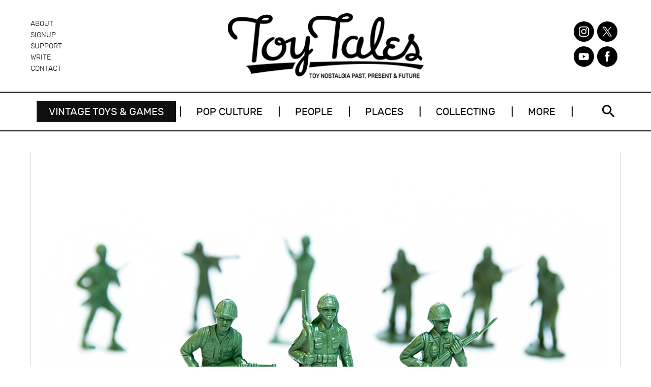

--- FILE ---
content_type: text/html; charset=UTF-8
request_url: https://toytales.ca/little-green-army-men/
body_size: 15785
content:
<!doctype html>
<html lang="en-US" class="no-js">

<head><meta charset="utf-8"><script>if(navigator.userAgent.match(/MSIE|Internet Explorer/i)||navigator.userAgent.match(/Trident\/7\..*?rv:11/i)){var href=document.location.href;if(!href.match(/[?&]nowprocket/)){if(href.indexOf("?")==-1){if(href.indexOf("#")==-1){document.location.href=href+"?nowprocket=1"}else{document.location.href=href.replace("#","?nowprocket=1#")}}else{if(href.indexOf("#")==-1){document.location.href=href+"&nowprocket=1"}else{document.location.href=href.replace("#","&nowprocket=1#")}}}}</script><script>(()=>{class RocketLazyLoadScripts{constructor(){this.v="2.0.4",this.userEvents=["keydown","keyup","mousedown","mouseup","mousemove","mouseover","mouseout","touchmove","touchstart","touchend","touchcancel","wheel","click","dblclick","input"],this.attributeEvents=["onblur","onclick","oncontextmenu","ondblclick","onfocus","onmousedown","onmouseenter","onmouseleave","onmousemove","onmouseout","onmouseover","onmouseup","onmousewheel","onscroll","onsubmit"]}async t(){this.i(),this.o(),/iP(ad|hone)/.test(navigator.userAgent)&&this.h(),this.u(),this.l(this),this.m(),this.k(this),this.p(this),this._(),await Promise.all([this.R(),this.L()]),this.lastBreath=Date.now(),this.S(this),this.P(),this.D(),this.O(),this.M(),await this.C(this.delayedScripts.normal),await this.C(this.delayedScripts.defer),await this.C(this.delayedScripts.async),await this.T(),await this.F(),await this.j(),await this.A(),window.dispatchEvent(new Event("rocket-allScriptsLoaded")),this.everythingLoaded=!0,this.lastTouchEnd&&await new Promise(t=>setTimeout(t,500-Date.now()+this.lastTouchEnd)),this.I(),this.H(),this.U(),this.W()}i(){this.CSPIssue=sessionStorage.getItem("rocketCSPIssue"),document.addEventListener("securitypolicyviolation",t=>{this.CSPIssue||"script-src-elem"!==t.violatedDirective||"data"!==t.blockedURI||(this.CSPIssue=!0,sessionStorage.setItem("rocketCSPIssue",!0))},{isRocket:!0})}o(){window.addEventListener("pageshow",t=>{this.persisted=t.persisted,this.realWindowLoadedFired=!0},{isRocket:!0}),window.addEventListener("pagehide",()=>{this.onFirstUserAction=null},{isRocket:!0})}h(){let t;function e(e){t=e}window.addEventListener("touchstart",e,{isRocket:!0}),window.addEventListener("touchend",function i(o){o.changedTouches[0]&&t.changedTouches[0]&&Math.abs(o.changedTouches[0].pageX-t.changedTouches[0].pageX)<10&&Math.abs(o.changedTouches[0].pageY-t.changedTouches[0].pageY)<10&&o.timeStamp-t.timeStamp<200&&(window.removeEventListener("touchstart",e,{isRocket:!0}),window.removeEventListener("touchend",i,{isRocket:!0}),"INPUT"===o.target.tagName&&"text"===o.target.type||(o.target.dispatchEvent(new TouchEvent("touchend",{target:o.target,bubbles:!0})),o.target.dispatchEvent(new MouseEvent("mouseover",{target:o.target,bubbles:!0})),o.target.dispatchEvent(new PointerEvent("click",{target:o.target,bubbles:!0,cancelable:!0,detail:1,clientX:o.changedTouches[0].clientX,clientY:o.changedTouches[0].clientY})),event.preventDefault()))},{isRocket:!0})}q(t){this.userActionTriggered||("mousemove"!==t.type||this.firstMousemoveIgnored?"keyup"===t.type||"mouseover"===t.type||"mouseout"===t.type||(this.userActionTriggered=!0,this.onFirstUserAction&&this.onFirstUserAction()):this.firstMousemoveIgnored=!0),"click"===t.type&&t.preventDefault(),t.stopPropagation(),t.stopImmediatePropagation(),"touchstart"===this.lastEvent&&"touchend"===t.type&&(this.lastTouchEnd=Date.now()),"click"===t.type&&(this.lastTouchEnd=0),this.lastEvent=t.type,t.composedPath&&t.composedPath()[0].getRootNode()instanceof ShadowRoot&&(t.rocketTarget=t.composedPath()[0]),this.savedUserEvents.push(t)}u(){this.savedUserEvents=[],this.userEventHandler=this.q.bind(this),this.userEvents.forEach(t=>window.addEventListener(t,this.userEventHandler,{passive:!1,isRocket:!0})),document.addEventListener("visibilitychange",this.userEventHandler,{isRocket:!0})}U(){this.userEvents.forEach(t=>window.removeEventListener(t,this.userEventHandler,{passive:!1,isRocket:!0})),document.removeEventListener("visibilitychange",this.userEventHandler,{isRocket:!0}),this.savedUserEvents.forEach(t=>{(t.rocketTarget||t.target).dispatchEvent(new window[t.constructor.name](t.type,t))})}m(){const t="return false",e=Array.from(this.attributeEvents,t=>"data-rocket-"+t),i="["+this.attributeEvents.join("],[")+"]",o="[data-rocket-"+this.attributeEvents.join("],[data-rocket-")+"]",s=(e,i,o)=>{o&&o!==t&&(e.setAttribute("data-rocket-"+i,o),e["rocket"+i]=new Function("event",o),e.setAttribute(i,t))};new MutationObserver(t=>{for(const n of t)"attributes"===n.type&&(n.attributeName.startsWith("data-rocket-")||this.everythingLoaded?n.attributeName.startsWith("data-rocket-")&&this.everythingLoaded&&this.N(n.target,n.attributeName.substring(12)):s(n.target,n.attributeName,n.target.getAttribute(n.attributeName))),"childList"===n.type&&n.addedNodes.forEach(t=>{if(t.nodeType===Node.ELEMENT_NODE)if(this.everythingLoaded)for(const i of[t,...t.querySelectorAll(o)])for(const t of i.getAttributeNames())e.includes(t)&&this.N(i,t.substring(12));else for(const e of[t,...t.querySelectorAll(i)])for(const t of e.getAttributeNames())this.attributeEvents.includes(t)&&s(e,t,e.getAttribute(t))})}).observe(document,{subtree:!0,childList:!0,attributeFilter:[...this.attributeEvents,...e]})}I(){this.attributeEvents.forEach(t=>{document.querySelectorAll("[data-rocket-"+t+"]").forEach(e=>{this.N(e,t)})})}N(t,e){const i=t.getAttribute("data-rocket-"+e);i&&(t.setAttribute(e,i),t.removeAttribute("data-rocket-"+e))}k(t){Object.defineProperty(HTMLElement.prototype,"onclick",{get(){return this.rocketonclick||null},set(e){this.rocketonclick=e,this.setAttribute(t.everythingLoaded?"onclick":"data-rocket-onclick","this.rocketonclick(event)")}})}S(t){function e(e,i){let o=e[i];e[i]=null,Object.defineProperty(e,i,{get:()=>o,set(s){t.everythingLoaded?o=s:e["rocket"+i]=o=s}})}e(document,"onreadystatechange"),e(window,"onload"),e(window,"onpageshow");try{Object.defineProperty(document,"readyState",{get:()=>t.rocketReadyState,set(e){t.rocketReadyState=e},configurable:!0}),document.readyState="loading"}catch(t){console.log("WPRocket DJE readyState conflict, bypassing")}}l(t){this.originalAddEventListener=EventTarget.prototype.addEventListener,this.originalRemoveEventListener=EventTarget.prototype.removeEventListener,this.savedEventListeners=[],EventTarget.prototype.addEventListener=function(e,i,o){o&&o.isRocket||!t.B(e,this)&&!t.userEvents.includes(e)||t.B(e,this)&&!t.userActionTriggered||e.startsWith("rocket-")||t.everythingLoaded?t.originalAddEventListener.call(this,e,i,o):(t.savedEventListeners.push({target:this,remove:!1,type:e,func:i,options:o}),"mouseenter"!==e&&"mouseleave"!==e||t.originalAddEventListener.call(this,e,t.savedUserEvents.push,o))},EventTarget.prototype.removeEventListener=function(e,i,o){o&&o.isRocket||!t.B(e,this)&&!t.userEvents.includes(e)||t.B(e,this)&&!t.userActionTriggered||e.startsWith("rocket-")||t.everythingLoaded?t.originalRemoveEventListener.call(this,e,i,o):t.savedEventListeners.push({target:this,remove:!0,type:e,func:i,options:o})}}J(t,e){this.savedEventListeners=this.savedEventListeners.filter(i=>{let o=i.type,s=i.target||window;return e!==o||t!==s||(this.B(o,s)&&(i.type="rocket-"+o),this.$(i),!1)})}H(){EventTarget.prototype.addEventListener=this.originalAddEventListener,EventTarget.prototype.removeEventListener=this.originalRemoveEventListener,this.savedEventListeners.forEach(t=>this.$(t))}$(t){t.remove?this.originalRemoveEventListener.call(t.target,t.type,t.func,t.options):this.originalAddEventListener.call(t.target,t.type,t.func,t.options)}p(t){let e;function i(e){return t.everythingLoaded?e:e.split(" ").map(t=>"load"===t||t.startsWith("load.")?"rocket-jquery-load":t).join(" ")}function o(o){function s(e){const s=o.fn[e];o.fn[e]=o.fn.init.prototype[e]=function(){return this[0]===window&&t.userActionTriggered&&("string"==typeof arguments[0]||arguments[0]instanceof String?arguments[0]=i(arguments[0]):"object"==typeof arguments[0]&&Object.keys(arguments[0]).forEach(t=>{const e=arguments[0][t];delete arguments[0][t],arguments[0][i(t)]=e})),s.apply(this,arguments),this}}if(o&&o.fn&&!t.allJQueries.includes(o)){const e={DOMContentLoaded:[],"rocket-DOMContentLoaded":[]};for(const t in e)document.addEventListener(t,()=>{e[t].forEach(t=>t())},{isRocket:!0});o.fn.ready=o.fn.init.prototype.ready=function(i){function s(){parseInt(o.fn.jquery)>2?setTimeout(()=>i.bind(document)(o)):i.bind(document)(o)}return"function"==typeof i&&(t.realDomReadyFired?!t.userActionTriggered||t.fauxDomReadyFired?s():e["rocket-DOMContentLoaded"].push(s):e.DOMContentLoaded.push(s)),o([])},s("on"),s("one"),s("off"),t.allJQueries.push(o)}e=o}t.allJQueries=[],o(window.jQuery),Object.defineProperty(window,"jQuery",{get:()=>e,set(t){o(t)}})}P(){const t=new Map;document.write=document.writeln=function(e){const i=document.currentScript,o=document.createRange(),s=i.parentElement;let n=t.get(i);void 0===n&&(n=i.nextSibling,t.set(i,n));const c=document.createDocumentFragment();o.setStart(c,0),c.appendChild(o.createContextualFragment(e)),s.insertBefore(c,n)}}async R(){return new Promise(t=>{this.userActionTriggered?t():this.onFirstUserAction=t})}async L(){return new Promise(t=>{document.addEventListener("DOMContentLoaded",()=>{this.realDomReadyFired=!0,t()},{isRocket:!0})})}async j(){return this.realWindowLoadedFired?Promise.resolve():new Promise(t=>{window.addEventListener("load",t,{isRocket:!0})})}M(){this.pendingScripts=[];this.scriptsMutationObserver=new MutationObserver(t=>{for(const e of t)e.addedNodes.forEach(t=>{"SCRIPT"!==t.tagName||t.noModule||t.isWPRocket||this.pendingScripts.push({script:t,promise:new Promise(e=>{const i=()=>{const i=this.pendingScripts.findIndex(e=>e.script===t);i>=0&&this.pendingScripts.splice(i,1),e()};t.addEventListener("load",i,{isRocket:!0}),t.addEventListener("error",i,{isRocket:!0}),setTimeout(i,1e3)})})})}),this.scriptsMutationObserver.observe(document,{childList:!0,subtree:!0})}async F(){await this.X(),this.pendingScripts.length?(await this.pendingScripts[0].promise,await this.F()):this.scriptsMutationObserver.disconnect()}D(){this.delayedScripts={normal:[],async:[],defer:[]},document.querySelectorAll("script[type$=rocketlazyloadscript]").forEach(t=>{t.hasAttribute("data-rocket-src")?t.hasAttribute("async")&&!1!==t.async?this.delayedScripts.async.push(t):t.hasAttribute("defer")&&!1!==t.defer||"module"===t.getAttribute("data-rocket-type")?this.delayedScripts.defer.push(t):this.delayedScripts.normal.push(t):this.delayedScripts.normal.push(t)})}async _(){await this.L();let t=[];document.querySelectorAll("script[type$=rocketlazyloadscript][data-rocket-src]").forEach(e=>{let i=e.getAttribute("data-rocket-src");if(i&&!i.startsWith("data:")){i.startsWith("//")&&(i=location.protocol+i);try{const o=new URL(i).origin;o!==location.origin&&t.push({src:o,crossOrigin:e.crossOrigin||"module"===e.getAttribute("data-rocket-type")})}catch(t){}}}),t=[...new Map(t.map(t=>[JSON.stringify(t),t])).values()],this.Y(t,"preconnect")}async G(t){if(await this.K(),!0!==t.noModule||!("noModule"in HTMLScriptElement.prototype))return new Promise(e=>{let i;function o(){(i||t).setAttribute("data-rocket-status","executed"),e()}try{if(navigator.userAgent.includes("Firefox/")||""===navigator.vendor||this.CSPIssue)i=document.createElement("script"),[...t.attributes].forEach(t=>{let e=t.nodeName;"type"!==e&&("data-rocket-type"===e&&(e="type"),"data-rocket-src"===e&&(e="src"),i.setAttribute(e,t.nodeValue))}),t.text&&(i.text=t.text),t.nonce&&(i.nonce=t.nonce),i.hasAttribute("src")?(i.addEventListener("load",o,{isRocket:!0}),i.addEventListener("error",()=>{i.setAttribute("data-rocket-status","failed-network"),e()},{isRocket:!0}),setTimeout(()=>{i.isConnected||e()},1)):(i.text=t.text,o()),i.isWPRocket=!0,t.parentNode.replaceChild(i,t);else{const i=t.getAttribute("data-rocket-type"),s=t.getAttribute("data-rocket-src");i?(t.type=i,t.removeAttribute("data-rocket-type")):t.removeAttribute("type"),t.addEventListener("load",o,{isRocket:!0}),t.addEventListener("error",i=>{this.CSPIssue&&i.target.src.startsWith("data:")?(console.log("WPRocket: CSP fallback activated"),t.removeAttribute("src"),this.G(t).then(e)):(t.setAttribute("data-rocket-status","failed-network"),e())},{isRocket:!0}),s?(t.fetchPriority="high",t.removeAttribute("data-rocket-src"),t.src=s):t.src="data:text/javascript;base64,"+window.btoa(unescape(encodeURIComponent(t.text)))}}catch(i){t.setAttribute("data-rocket-status","failed-transform"),e()}});t.setAttribute("data-rocket-status","skipped")}async C(t){const e=t.shift();return e?(e.isConnected&&await this.G(e),this.C(t)):Promise.resolve()}O(){this.Y([...this.delayedScripts.normal,...this.delayedScripts.defer,...this.delayedScripts.async],"preload")}Y(t,e){this.trash=this.trash||[];let i=!0;var o=document.createDocumentFragment();t.forEach(t=>{const s=t.getAttribute&&t.getAttribute("data-rocket-src")||t.src;if(s&&!s.startsWith("data:")){const n=document.createElement("link");n.href=s,n.rel=e,"preconnect"!==e&&(n.as="script",n.fetchPriority=i?"high":"low"),t.getAttribute&&"module"===t.getAttribute("data-rocket-type")&&(n.crossOrigin=!0),t.crossOrigin&&(n.crossOrigin=t.crossOrigin),t.integrity&&(n.integrity=t.integrity),t.nonce&&(n.nonce=t.nonce),o.appendChild(n),this.trash.push(n),i=!1}}),document.head.appendChild(o)}W(){this.trash.forEach(t=>t.remove())}async T(){try{document.readyState="interactive"}catch(t){}this.fauxDomReadyFired=!0;try{await this.K(),this.J(document,"readystatechange"),document.dispatchEvent(new Event("rocket-readystatechange")),await this.K(),document.rocketonreadystatechange&&document.rocketonreadystatechange(),await this.K(),this.J(document,"DOMContentLoaded"),document.dispatchEvent(new Event("rocket-DOMContentLoaded")),await this.K(),this.J(window,"DOMContentLoaded"),window.dispatchEvent(new Event("rocket-DOMContentLoaded"))}catch(t){console.error(t)}}async A(){try{document.readyState="complete"}catch(t){}try{await this.K(),this.J(document,"readystatechange"),document.dispatchEvent(new Event("rocket-readystatechange")),await this.K(),document.rocketonreadystatechange&&document.rocketonreadystatechange(),await this.K(),this.J(window,"load"),window.dispatchEvent(new Event("rocket-load")),await this.K(),window.rocketonload&&window.rocketonload(),await this.K(),this.allJQueries.forEach(t=>t(window).trigger("rocket-jquery-load")),await this.K(),this.J(window,"pageshow");const t=new Event("rocket-pageshow");t.persisted=this.persisted,window.dispatchEvent(t),await this.K(),window.rocketonpageshow&&window.rocketonpageshow({persisted:this.persisted})}catch(t){console.error(t)}}async K(){Date.now()-this.lastBreath>45&&(await this.X(),this.lastBreath=Date.now())}async X(){return document.hidden?new Promise(t=>setTimeout(t)):new Promise(t=>requestAnimationFrame(t))}B(t,e){return e===document&&"readystatechange"===t||(e===document&&"DOMContentLoaded"===t||(e===window&&"DOMContentLoaded"===t||(e===window&&"load"===t||e===window&&"pageshow"===t)))}static run(){(new RocketLazyLoadScripts).t()}}RocketLazyLoadScripts.run()})();</script>

	

	<title>Little Green Army Men | Toy Tales</title>
<link data-rocket-prefetch href="https://connect.facebook.net" rel="dns-prefetch">
<link data-rocket-prefetch href="https://www.google-analytics.com" rel="dns-prefetch">
<link data-rocket-prefetch href="https://static.ads-twitter.com" rel="dns-prefetch">
<link data-rocket-prefetch href="https://www.googletagmanager.com" rel="dns-prefetch">
<link data-rocket-prefetch href="https://code.jquery.com" rel="dns-prefetch"><link rel="preload" data-rocket-preload as="image" href="https://toytales.ca/wp-content/uploads/2016/04/DCS_2482-1000x650.png" imagesrcset="https://toytales.ca/wp-content/uploads/2016/04/DCS_2482-1000x650.png 1160w, https://toytales.ca/wp-content/uploads/2016/04/DCS_2482-1000x650-300x195.png 300w, https://toytales.ca/wp-content/uploads/2016/04/DCS_2482-1000x650-1024x666.png 1024w, https://toytales.ca/wp-content/uploads/2016/04/DCS_2482-1000x650-768x499.png 768w, https://toytales.ca/wp-content/uploads/2016/04/DCS_2482-1000x650-374x243.png 374w" imagesizes="(max-width: 1160px) 100vw, 1160px" fetchpriority="high">

	<meta name="HandheldFriendly" content="True">
	<meta name="MobileOptimized" content="320">
	<meta name="viewport" content="width=device-width, initial-scale=1.0"/>

	<link rel="pingback" href="https://toytales.ca/xmlrpc.php">

	<link rel="dns-prefetch" href="https://www.googletagmanager.com/" />
<link rel="preconnect" href="https://www.googletagmanager.com/" crossorigin="anonymous" />
<link rel="dns-prefetch" href="https://www.google-analytics.com/" />
<link rel="preconnect" href="https://www.google-analytics.com/" crossorigin="anonymous" />
<link rel="canonical" href="https://toytales.ca/little-green-army-men/" />
<meta name="description" content="Long before their 1995 spy mission in Pixar’s animated hit movie Toy Story, little green army men inspired hours of make-believe war-play for children." />
<meta property="og:type" content="article" />
<meta property="og:locale" content="en_US" />
<meta property="og:site_name" content="Toy Tales" />
<meta property="og:title" content="Little Green Army Men | Toy Tales" />
<meta property="og:description" content="Long before their 1995 spy mission in Pixar’s animated hit movie Toy Story, little green army men inspired hours of make-believe war-play for children." />
<meta property="og:url" content="https://toytales.ca/little-green-army-men/" />
<meta property="og:image" content="https://toytales.ca/wp-content/uploads/2016/04/DCS_2482-1000x650.png" />
<meta property="og:image:width" content="1160" />
<meta property="og:image:height" content="754" />
<meta property="article:published_time" content="2016-04-04T12:30:39+00:00" />
<meta property="article:modified_time" content="2023-09-14T17:23:56+00:00" />
<meta name="twitter:card" content="summary_large_image" />
<meta name="twitter:site" content="@toytalesca" />
<meta name="twitter:title" content="Little Green Army Men | Toy Tales" />
<meta name="twitter:description" content="Long before their 1995 spy mission in Pixar’s animated hit movie Toy Story, little green army men inspired hours of make-believe war-play for children." />
<meta name="twitter:image" content="https://toytales.ca/wp-content/uploads/2016/04/DCS_2482-1000x650.png" />
<script type="application/ld+json">{"@context":"https://schema.org","@graph":[{"@type":"WebSite","@id":"https://toytales.ca/#/schema/WebSite","url":"https://toytales.ca/","name":"Toy Tales","description":"Toy Nostalgia Past, Present & Future","inLanguage":"en-US","potentialAction":{"@type":"SearchAction","target":{"@type":"EntryPoint","urlTemplate":"https://toytales.ca/search/{search_term_string}/"},"query-input":"required name=search_term_string"},"publisher":{"@type":"Organization","@id":"https://toytales.ca/#/schema/Organization","name":"Toy Tales","url":"https://toytales.ca/","logo":{"@type":"ImageObject","url":"https://toytales.ca/wp-content/uploads/2023/05/cropped-favicon-1.png","contentUrl":"https://toytales.ca/wp-content/uploads/2023/05/cropped-favicon-1.png","width":512,"height":512,"contentSize":"8681"}}},{"@type":"WebPage","@id":"https://toytales.ca/little-green-army-men/","url":"https://toytales.ca/little-green-army-men/","name":"Little Green Army Men | Toy Tales","description":"Long before their 1995 spy mission in Pixar’s animated hit movie Toy Story, little green army men inspired hours of make-believe war-play for children.","inLanguage":"en-US","isPartOf":{"@id":"https://toytales.ca/#/schema/WebSite"},"breadcrumb":{"@type":"BreadcrumbList","@id":"https://toytales.ca/#/schema/BreadcrumbList","itemListElement":[{"@type":"ListItem","position":1,"item":"https://toytales.ca/","name":"Toy Tales"},{"@type":"ListItem","position":2,"item":"https://toytales.ca/category/vintage-toys/","name":"Category: Vintage Toys & Games"},{"@type":"ListItem","position":3,"name":"Little Green Army Men"}]},"potentialAction":{"@type":"ReadAction","target":"https://toytales.ca/little-green-army-men/"},"datePublished":"2016-04-04T12:30:39+00:00","dateModified":"2023-09-14T17:23:56+00:00","author":{"@type":"Person","@id":"https://toytales.ca/#/schema/Person/832c6a8aecd41d95fe9cb9adc00f71b6","name":"Todd Coopee"}}]}</script>
<script type="application/ld+json">{"@context":"https://schema.org","@type":"Article","mainEntityOfPage":{"@type":"WebPage","@id":"https://toytales.ca/little-green-army-men/"},"headline":"Little Green Army Men","image":{"@type":"ImageObject","url":"https://toytales.ca/wp-content/uploads/2016/04/DCS_2482-1000x650.png","width":1160,"height":754},"datePublished":"2016-04-04T12:30:39+00:00","dateModified":"2023-09-14T17:23:56+00:00","author":{"@type":"Person","name":"Todd Coopee","url":"https://toytales.ca/author/toytales/"},"publisher":{"@type":"Organization","name":"Toy Tales","logo":{"@type":"ImageObject","url":"https://toytales.ca/wp-content/uploads/2023/05/cropped-favicon-1-60x60.png","width":60,"height":60}},"description":"Long before their 1995 spy mission in Pixar’s animated hit movie Toy Story, little green army men inspired hours of make-believe war-play for children."}</script>

<link rel="alternate" type="application/rss+xml" title="Toy Tales &raquo; Feed" href="https://toytales.ca/feed/" />
<link rel="alternate" type="application/rss+xml" title="Toy Tales &raquo; Comments Feed" href="https://toytales.ca/comments/feed/" />

<script type="rocketlazyloadscript">
var MP3jPLAYLISTS = [];
var MP3jPLAYERS = [];
</script>
<link rel="alternate" title="oEmbed (JSON)" type="application/json+oembed" href="https://toytales.ca/wp-json/oembed/1.0/embed?url=https%3A%2F%2Ftoytales.ca%2Flittle-green-army-men%2F" />
<link rel="alternate" title="oEmbed (XML)" type="text/xml+oembed" href="https://toytales.ca/wp-json/oembed/1.0/embed?url=https%3A%2F%2Ftoytales.ca%2Flittle-green-army-men%2F&#038;format=xml" />
		
	<style id='wp-img-auto-sizes-contain-inline-css' type='text/css'>
img:is([sizes=auto i],[sizes^="auto," i]){contain-intrinsic-size:3000px 1500px}
/*# sourceURL=wp-img-auto-sizes-contain-inline-css */
</style>
<style id='wp-block-library-inline-css' type='text/css'>
:root{--wp-block-synced-color:#7a00df;--wp-block-synced-color--rgb:122,0,223;--wp-bound-block-color:var(--wp-block-synced-color);--wp-editor-canvas-background:#ddd;--wp-admin-theme-color:#007cba;--wp-admin-theme-color--rgb:0,124,186;--wp-admin-theme-color-darker-10:#006ba1;--wp-admin-theme-color-darker-10--rgb:0,107,160.5;--wp-admin-theme-color-darker-20:#005a87;--wp-admin-theme-color-darker-20--rgb:0,90,135;--wp-admin-border-width-focus:2px}@media (min-resolution:192dpi){:root{--wp-admin-border-width-focus:1.5px}}.wp-element-button{cursor:pointer}:root .has-very-light-gray-background-color{background-color:#eee}:root .has-very-dark-gray-background-color{background-color:#313131}:root .has-very-light-gray-color{color:#eee}:root .has-very-dark-gray-color{color:#313131}:root .has-vivid-green-cyan-to-vivid-cyan-blue-gradient-background{background:linear-gradient(135deg,#00d084,#0693e3)}:root .has-purple-crush-gradient-background{background:linear-gradient(135deg,#34e2e4,#4721fb 50%,#ab1dfe)}:root .has-hazy-dawn-gradient-background{background:linear-gradient(135deg,#faaca8,#dad0ec)}:root .has-subdued-olive-gradient-background{background:linear-gradient(135deg,#fafae1,#67a671)}:root .has-atomic-cream-gradient-background{background:linear-gradient(135deg,#fdd79a,#004a59)}:root .has-nightshade-gradient-background{background:linear-gradient(135deg,#330968,#31cdcf)}:root .has-midnight-gradient-background{background:linear-gradient(135deg,#020381,#2874fc)}:root{--wp--preset--font-size--normal:16px;--wp--preset--font-size--huge:42px}.has-regular-font-size{font-size:1em}.has-larger-font-size{font-size:2.625em}.has-normal-font-size{font-size:var(--wp--preset--font-size--normal)}.has-huge-font-size{font-size:var(--wp--preset--font-size--huge)}.has-text-align-center{text-align:center}.has-text-align-left{text-align:left}.has-text-align-right{text-align:right}.has-fit-text{white-space:nowrap!important}#end-resizable-editor-section{display:none}.aligncenter{clear:both}.items-justified-left{justify-content:flex-start}.items-justified-center{justify-content:center}.items-justified-right{justify-content:flex-end}.items-justified-space-between{justify-content:space-between}.screen-reader-text{border:0;clip-path:inset(50%);height:1px;margin:-1px;overflow:hidden;padding:0;position:absolute;width:1px;word-wrap:normal!important}.screen-reader-text:focus{background-color:#ddd;clip-path:none;color:#444;display:block;font-size:1em;height:auto;left:5px;line-height:normal;padding:15px 23px 14px;text-decoration:none;top:5px;width:auto;z-index:100000}html :where(.has-border-color){border-style:solid}html :where([style*=border-top-color]){border-top-style:solid}html :where([style*=border-right-color]){border-right-style:solid}html :where([style*=border-bottom-color]){border-bottom-style:solid}html :where([style*=border-left-color]){border-left-style:solid}html :where([style*=border-width]){border-style:solid}html :where([style*=border-top-width]){border-top-style:solid}html :where([style*=border-right-width]){border-right-style:solid}html :where([style*=border-bottom-width]){border-bottom-style:solid}html :where([style*=border-left-width]){border-left-style:solid}html :where(img[class*=wp-image-]){height:auto;max-width:100%}:where(figure){margin:0 0 1em}html :where(.is-position-sticky){--wp-admin--admin-bar--position-offset:var(--wp-admin--admin-bar--height,0px)}@media screen and (max-width:600px){html :where(.is-position-sticky){--wp-admin--admin-bar--position-offset:0px}}

/*# sourceURL=wp-block-library-inline-css */
</style><style id='global-styles-inline-css' type='text/css'>
:root{--wp--preset--aspect-ratio--square: 1;--wp--preset--aspect-ratio--4-3: 4/3;--wp--preset--aspect-ratio--3-4: 3/4;--wp--preset--aspect-ratio--3-2: 3/2;--wp--preset--aspect-ratio--2-3: 2/3;--wp--preset--aspect-ratio--16-9: 16/9;--wp--preset--aspect-ratio--9-16: 9/16;--wp--preset--color--black: #000000;--wp--preset--color--cyan-bluish-gray: #abb8c3;--wp--preset--color--white: #ffffff;--wp--preset--color--pale-pink: #f78da7;--wp--preset--color--vivid-red: #cf2e2e;--wp--preset--color--luminous-vivid-orange: #ff6900;--wp--preset--color--luminous-vivid-amber: #fcb900;--wp--preset--color--light-green-cyan: #7bdcb5;--wp--preset--color--vivid-green-cyan: #00d084;--wp--preset--color--pale-cyan-blue: #8ed1fc;--wp--preset--color--vivid-cyan-blue: #0693e3;--wp--preset--color--vivid-purple: #9b51e0;--wp--preset--gradient--vivid-cyan-blue-to-vivid-purple: linear-gradient(135deg,rgb(6,147,227) 0%,rgb(155,81,224) 100%);--wp--preset--gradient--light-green-cyan-to-vivid-green-cyan: linear-gradient(135deg,rgb(122,220,180) 0%,rgb(0,208,130) 100%);--wp--preset--gradient--luminous-vivid-amber-to-luminous-vivid-orange: linear-gradient(135deg,rgb(252,185,0) 0%,rgb(255,105,0) 100%);--wp--preset--gradient--luminous-vivid-orange-to-vivid-red: linear-gradient(135deg,rgb(255,105,0) 0%,rgb(207,46,46) 100%);--wp--preset--gradient--very-light-gray-to-cyan-bluish-gray: linear-gradient(135deg,rgb(238,238,238) 0%,rgb(169,184,195) 100%);--wp--preset--gradient--cool-to-warm-spectrum: linear-gradient(135deg,rgb(74,234,220) 0%,rgb(151,120,209) 20%,rgb(207,42,186) 40%,rgb(238,44,130) 60%,rgb(251,105,98) 80%,rgb(254,248,76) 100%);--wp--preset--gradient--blush-light-purple: linear-gradient(135deg,rgb(255,206,236) 0%,rgb(152,150,240) 100%);--wp--preset--gradient--blush-bordeaux: linear-gradient(135deg,rgb(254,205,165) 0%,rgb(254,45,45) 50%,rgb(107,0,62) 100%);--wp--preset--gradient--luminous-dusk: linear-gradient(135deg,rgb(255,203,112) 0%,rgb(199,81,192) 50%,rgb(65,88,208) 100%);--wp--preset--gradient--pale-ocean: linear-gradient(135deg,rgb(255,245,203) 0%,rgb(182,227,212) 50%,rgb(51,167,181) 100%);--wp--preset--gradient--electric-grass: linear-gradient(135deg,rgb(202,248,128) 0%,rgb(113,206,126) 100%);--wp--preset--gradient--midnight: linear-gradient(135deg,rgb(2,3,129) 0%,rgb(40,116,252) 100%);--wp--preset--font-size--small: 13px;--wp--preset--font-size--medium: 20px;--wp--preset--font-size--large: 36px;--wp--preset--font-size--x-large: 42px;--wp--preset--spacing--20: 0.44rem;--wp--preset--spacing--30: 0.67rem;--wp--preset--spacing--40: 1rem;--wp--preset--spacing--50: 1.5rem;--wp--preset--spacing--60: 2.25rem;--wp--preset--spacing--70: 3.38rem;--wp--preset--spacing--80: 5.06rem;--wp--preset--shadow--natural: 6px 6px 9px rgba(0, 0, 0, 0.2);--wp--preset--shadow--deep: 12px 12px 50px rgba(0, 0, 0, 0.4);--wp--preset--shadow--sharp: 6px 6px 0px rgba(0, 0, 0, 0.2);--wp--preset--shadow--outlined: 6px 6px 0px -3px rgb(255, 255, 255), 6px 6px rgb(0, 0, 0);--wp--preset--shadow--crisp: 6px 6px 0px rgb(0, 0, 0);}:where(.is-layout-flex){gap: 0.5em;}:where(.is-layout-grid){gap: 0.5em;}body .is-layout-flex{display: flex;}.is-layout-flex{flex-wrap: wrap;align-items: center;}.is-layout-flex > :is(*, div){margin: 0;}body .is-layout-grid{display: grid;}.is-layout-grid > :is(*, div){margin: 0;}:where(.wp-block-columns.is-layout-flex){gap: 2em;}:where(.wp-block-columns.is-layout-grid){gap: 2em;}:where(.wp-block-post-template.is-layout-flex){gap: 1.25em;}:where(.wp-block-post-template.is-layout-grid){gap: 1.25em;}.has-black-color{color: var(--wp--preset--color--black) !important;}.has-cyan-bluish-gray-color{color: var(--wp--preset--color--cyan-bluish-gray) !important;}.has-white-color{color: var(--wp--preset--color--white) !important;}.has-pale-pink-color{color: var(--wp--preset--color--pale-pink) !important;}.has-vivid-red-color{color: var(--wp--preset--color--vivid-red) !important;}.has-luminous-vivid-orange-color{color: var(--wp--preset--color--luminous-vivid-orange) !important;}.has-luminous-vivid-amber-color{color: var(--wp--preset--color--luminous-vivid-amber) !important;}.has-light-green-cyan-color{color: var(--wp--preset--color--light-green-cyan) !important;}.has-vivid-green-cyan-color{color: var(--wp--preset--color--vivid-green-cyan) !important;}.has-pale-cyan-blue-color{color: var(--wp--preset--color--pale-cyan-blue) !important;}.has-vivid-cyan-blue-color{color: var(--wp--preset--color--vivid-cyan-blue) !important;}.has-vivid-purple-color{color: var(--wp--preset--color--vivid-purple) !important;}.has-black-background-color{background-color: var(--wp--preset--color--black) !important;}.has-cyan-bluish-gray-background-color{background-color: var(--wp--preset--color--cyan-bluish-gray) !important;}.has-white-background-color{background-color: var(--wp--preset--color--white) !important;}.has-pale-pink-background-color{background-color: var(--wp--preset--color--pale-pink) !important;}.has-vivid-red-background-color{background-color: var(--wp--preset--color--vivid-red) !important;}.has-luminous-vivid-orange-background-color{background-color: var(--wp--preset--color--luminous-vivid-orange) !important;}.has-luminous-vivid-amber-background-color{background-color: var(--wp--preset--color--luminous-vivid-amber) !important;}.has-light-green-cyan-background-color{background-color: var(--wp--preset--color--light-green-cyan) !important;}.has-vivid-green-cyan-background-color{background-color: var(--wp--preset--color--vivid-green-cyan) !important;}.has-pale-cyan-blue-background-color{background-color: var(--wp--preset--color--pale-cyan-blue) !important;}.has-vivid-cyan-blue-background-color{background-color: var(--wp--preset--color--vivid-cyan-blue) !important;}.has-vivid-purple-background-color{background-color: var(--wp--preset--color--vivid-purple) !important;}.has-black-border-color{border-color: var(--wp--preset--color--black) !important;}.has-cyan-bluish-gray-border-color{border-color: var(--wp--preset--color--cyan-bluish-gray) !important;}.has-white-border-color{border-color: var(--wp--preset--color--white) !important;}.has-pale-pink-border-color{border-color: var(--wp--preset--color--pale-pink) !important;}.has-vivid-red-border-color{border-color: var(--wp--preset--color--vivid-red) !important;}.has-luminous-vivid-orange-border-color{border-color: var(--wp--preset--color--luminous-vivid-orange) !important;}.has-luminous-vivid-amber-border-color{border-color: var(--wp--preset--color--luminous-vivid-amber) !important;}.has-light-green-cyan-border-color{border-color: var(--wp--preset--color--light-green-cyan) !important;}.has-vivid-green-cyan-border-color{border-color: var(--wp--preset--color--vivid-green-cyan) !important;}.has-pale-cyan-blue-border-color{border-color: var(--wp--preset--color--pale-cyan-blue) !important;}.has-vivid-cyan-blue-border-color{border-color: var(--wp--preset--color--vivid-cyan-blue) !important;}.has-vivid-purple-border-color{border-color: var(--wp--preset--color--vivid-purple) !important;}.has-vivid-cyan-blue-to-vivid-purple-gradient-background{background: var(--wp--preset--gradient--vivid-cyan-blue-to-vivid-purple) !important;}.has-light-green-cyan-to-vivid-green-cyan-gradient-background{background: var(--wp--preset--gradient--light-green-cyan-to-vivid-green-cyan) !important;}.has-luminous-vivid-amber-to-luminous-vivid-orange-gradient-background{background: var(--wp--preset--gradient--luminous-vivid-amber-to-luminous-vivid-orange) !important;}.has-luminous-vivid-orange-to-vivid-red-gradient-background{background: var(--wp--preset--gradient--luminous-vivid-orange-to-vivid-red) !important;}.has-very-light-gray-to-cyan-bluish-gray-gradient-background{background: var(--wp--preset--gradient--very-light-gray-to-cyan-bluish-gray) !important;}.has-cool-to-warm-spectrum-gradient-background{background: var(--wp--preset--gradient--cool-to-warm-spectrum) !important;}.has-blush-light-purple-gradient-background{background: var(--wp--preset--gradient--blush-light-purple) !important;}.has-blush-bordeaux-gradient-background{background: var(--wp--preset--gradient--blush-bordeaux) !important;}.has-luminous-dusk-gradient-background{background: var(--wp--preset--gradient--luminous-dusk) !important;}.has-pale-ocean-gradient-background{background: var(--wp--preset--gradient--pale-ocean) !important;}.has-electric-grass-gradient-background{background: var(--wp--preset--gradient--electric-grass) !important;}.has-midnight-gradient-background{background: var(--wp--preset--gradient--midnight) !important;}.has-small-font-size{font-size: var(--wp--preset--font-size--small) !important;}.has-medium-font-size{font-size: var(--wp--preset--font-size--medium) !important;}.has-large-font-size{font-size: var(--wp--preset--font-size--large) !important;}.has-x-large-font-size{font-size: var(--wp--preset--font-size--x-large) !important;}
/*# sourceURL=global-styles-inline-css */
</style>

<style id='classic-theme-styles-inline-css' type='text/css'>
/*! This file is auto-generated */
.wp-block-button__link{color:#fff;background-color:#32373c;border-radius:9999px;box-shadow:none;text-decoration:none;padding:calc(.667em + 2px) calc(1.333em + 2px);font-size:1.125em}.wp-block-file__button{background:#32373c;color:#fff;text-decoration:none}
/*# sourceURL=/wp-includes/css/classic-themes.min.css */
</style>
<link data-minify="1" rel='stylesheet' id='categories-images-styles-css' href='https://toytales.ca/wp-content/cache/min/1/wp-content/plugins/categories-images/assets/css/zci-styles.css?ver=1767705674' type='text/css' media='all' />
<link rel='stylesheet' id='ye_dynamic-css' href='https://toytales.ca/wp-content/plugins/youtube-embed/css/main.min.css' type='text/css' media='all' />
<link data-minify="1" rel='stylesheet' id='wp-paginate-css' href='https://toytales.ca/wp-content/cache/min/1/wp-content/plugins/wp-paginate/css/wp-paginate.css?ver=1767705674' type='text/css' media='screen' />
<link data-minify="1" rel='stylesheet' id='wpp-custom-style-css' href='https://toytales.ca/wp-content/cache/min/1/wp-content/uploads/wpp-custom-code/wpp-custom-code.css?ver=1767705674' type='text/css' media='all' />
<link data-minify="1" rel='stylesheet' id='stu-stylesheet-css' href='https://toytales.ca/wp-content/cache/min/1/wp-content/themes/stu2025/style.css?ver=1767705674' type='text/css' media='all' />
<link data-minify="1" rel='stylesheet' id='mp3-jplayer-css' href='https://toytales.ca/wp-content/cache/min/1/wp-content/plugins/mp3-jplayer/css/v1-skins/v1-silver.css?ver=1767705674' type='text/css' media='all' />
<script type="text/javascript" src="https://code.jquery.com/jquery-3.5.1.min.js" id="jquery-core-js" data-rocket-defer defer></script>
<script type="text/javascript" src="https://toytales.ca/wp-includes/js/jquery/jquery-migrate.min.js" id="jquery-migrate-js" data-rocket-defer defer></script>
<link rel="https://api.w.org/" href="https://toytales.ca/wp-json/" /><link rel="alternate" title="JSON" type="application/json" href="https://toytales.ca/wp-json/wp/v2/posts/4046" /><link rel="canonical" href="https://toytales.ca/little-green-army-men/" /><link rel="icon" href="https://toytales.ca/wp-content/uploads/2023/05/cropped-favicon-1-60x60.png" sizes="32x32" />
<link rel="icon" href="https://toytales.ca/wp-content/uploads/2023/05/cropped-favicon-1-300x300.png" sizes="192x192" />
<link rel="apple-touch-icon" href="https://toytales.ca/wp-content/uploads/2023/05/cropped-favicon-1-300x300.png" />
<meta name="msapplication-TileImage" content="https://toytales.ca/wp-content/uploads/2023/05/cropped-favicon-1-300x300.png" />
		<style type="text/css" id="wp-custom-css">
			strong > i, b > i, strong > em, b > em, i > strong, i > b, em > strong, em > b {
  font-family: "rubikregular";
}

.support-buttons {
  display: flex;
  gap: 12px;
  align-items: center;
  margin: 16px 0;
}

.common-btn {
  min-width: 80px;
  text-align: center;
}

.btn-teal {
  background-color: #2bb3a6;
}

.btn-blue {
  background-color: #4f7fbf;
}

.btn-amber {
  background-color: #caa24d;
}

.btn-teal:hover,
.btn-blue:hover,
.btn-amber:hover {
  filter: brightness(0.92);
}

@media (max-width: 480px) {
  .support-buttons {
    flex-direction: column;
    align-items: flex-start;
  }
}
		</style>
		
  <!-- Google Tag Manager -->
  <script>(function(w,d,s,l,i){w[l]=w[l]||[];w[l].push({'gtm.start':
  new Date().getTime(),event:'gtm.js'});var f=d.getElementsByTagName(s)[0],
  j=d.createElement(s),dl=l!='dataLayer'?'&l='+l:'';j.async=true;j.src=
  'https://www.googletagmanager.com/gtm.js?id='+i+dl;f.parentNode.insertBefore(j,f);
  })(window,document,'script','dataLayer','GTM-5V6TTCP');</script>
  <!-- End Google Tag Manager -->

  <meta name="google-site-verification" content="W5C6_xFNKbOdgGyH99HI7OFrqOzE4YipsisoMGrjJw4" />

<meta name="generator" content="WP Rocket 3.20.3" data-wpr-features="wpr_delay_js wpr_defer_js wpr_minify_js wpr_preconnect_external_domains wpr_oci wpr_minify_css wpr_preload_links wpr_desktop" /></head>

<body class="wp-singular post-template-default single single-post postid-4046 single-format-standard wp-theme-stu2025">

<!-- Google Tag Manager (noscript) -->
<noscript><iframe src="https://www.googletagmanager.com/ns.html?id=GTM-5V6TTCP"
height="0" width="0" style="display:none;visibility:hidden"></iframe></noscript>
<!-- End Google Tag Manager (noscript) -->

<div  class="wrapper">

  <header  class="header">

    
    
    <a href="#" class="toggle-menu" id="toggle-menu" title="Toggle Navigation">
      <span class="icon-bar"></span>
      <span class="icon-bar"></span>
      <span class="icon-bar"></span>
    </a>

    <div  class="container grid-row ac">

      <nav class="site-nav w100 desktop">
        <ul><li id="menu-item-12605" class="menu-item menu-item-type-post_type menu-item-object-page menu-item-12605"><a href="https://toytales.ca/about/">About</a></li>
<li id="menu-item-12526" class="menu-item menu-item-type-post_type menu-item-object-page menu-item-12526"><a href="https://toytales.ca/play-patterns-newsletter/">Signup</a></li>
<li id="menu-item-58108" class="menu-item menu-item-type-post_type menu-item-object-page menu-item-58108"><a href="https://toytales.ca/support/">Support</a></li>
<li id="menu-item-12557" class="menu-item menu-item-type-post_type menu-item-object-page menu-item-12557"><a href="https://toytales.ca/write-for-us/">Write</a></li>
<li id="menu-item-12571" class="menu-item menu-item-type-post_type menu-item-object-page menu-item-12571"><a href="https://toytales.ca/contact/">Contact</a></li>
</ul>      </nav>

      <a class="site-logo w100" href="https://toytales.ca" rel="nofollow">
        <img src="https://toytales.ca/wp-content/themes/stu2025/assets/img/layout/logo.png" alt="Toy Tales" title="Toy Tales" />
      </a>

      <div class="social w100"><ul>
<li><a href="https://www.instagram.com/toytalesca/" class="instagram" target="_blank"><span class="sr-only">Instagram</span></a></li>
<li><a href="https://twitter.com/toytalesca" class="twitter" target="_blank"><span class="sr-only">Twitter</span></a></li>
<li><a href="https://www.youtube.com/@toytales" class="youtube" target="_blank"><span class="sr-only">Youtube</span></a></li>
<li><a href="https://facebook.com/toytalesca" class="fb" target="_blank"><span class="sr-only">Facebook</span></a></li>
</ul></div><div class="mobile-search-form mobile"><form role="search" method="get" class="searchform" id="searchform" action="https://toytales.ca/" >
	<label class="screen-reader-text visuallyhidden" for="s">Search:</label>
	<input type="text" value="" name="s" id="s" placeholder="Enter search term(s)" />
	<input type="submit" id="searchsubmit" class="submit-btn" value="Search" />
	</form></div>
    </div>
    
  </header>
  
  <div  class="main-nav-container">
    <div  class="container">
      <nav class="main-nav" id="mainnavTarget">
        <button class="btn-menu-close" id="menu-close">Close</button>
        <ul class="menu"><li id="menu-item-35951" class="menu-item menu-item-type-post_type menu-item-object-page menu-item-35951 current-cat-item"><a href="https://toytales.ca/vintage-toys/">Vintage Toys &#038; Games</a></li>
<li id="menu-item-35960" class="menu-item menu-item-type-post_type menu-item-object-page menu-item-35960"><a href="https://toytales.ca/pop-culture/">Pop Culture</a></li>
<li id="menu-item-35959" class="menu-item menu-item-type-post_type menu-item-object-page menu-item-35959"><a href="https://toytales.ca/people/">People</a></li>
<li id="menu-item-35958" class="menu-item menu-item-type-post_type menu-item-object-page menu-item-35958"><a href="https://toytales.ca/places/">Places</a></li>
<li id="menu-item-55132" class="menu-item menu-item-type-post_type menu-item-object-page menu-item-55132"><a href="https://toytales.ca/collecting/">Collecting</a></li>
<li id="menu-item-35961" class="menu-item menu-item-type-custom menu-item-object-custom menu-item-has-children menu-item-35961"><a href="#">More</a>
<ul class="sub-menu">
	<li id="menu-item-35974" class="menu-item menu-item-type-post_type menu-item-object-page menu-item-35974"><a href="https://toytales.ca/our-writers/">Our Writers</a></li>
	<li id="menu-item-36013" class="menu-item menu-item-type-post_type menu-item-object-page menu-item-36013"><a href="https://toytales.ca/write-for-us/">Write for Us</a></li>
	<li id="menu-item-35973" class="menu-item menu-item-type-post_type menu-item-object-page menu-item-35973"><a href="https://toytales.ca/pitch-to-us/">Pitch to Us</a></li>
</ul>
</li>
<li id="menu-item-35994" class="search-link desktop menu-item menu-item-type-custom menu-item-object-custom menu-item-35994"><a href="#">Search</a></li>
</ul>
        <div class="mobile mobile-nav">
        <ul><li class="menu-item menu-item-type-post_type menu-item-object-page menu-item-12605"><a href="https://toytales.ca/about/">About</a></li>
<li class="menu-item menu-item-type-post_type menu-item-object-page menu-item-12526"><a href="https://toytales.ca/play-patterns-newsletter/">Signup</a></li>
<li class="menu-item menu-item-type-post_type menu-item-object-page menu-item-58108"><a href="https://toytales.ca/support/">Support</a></li>
<li class="menu-item menu-item-type-post_type menu-item-object-page menu-item-12557"><a href="https://toytales.ca/write-for-us/">Write</a></li>
<li class="menu-item menu-item-type-post_type menu-item-object-page menu-item-12571"><a href="https://toytales.ca/contact/">Contact</a></li>
</ul>        </div>

        <div class="search-form-container"><div class="search-form"><form role="search" method="get" class="searchform" id="searchform" action="https://toytales.ca/" >
	<label class="screen-reader-text visuallyhidden" for="s">Search:</label>
	<input type="text" value="" name="s" id="s" placeholder="Enter search term(s)" />
	<input type="submit" id="searchsubmit" class="submit-btn" value="Search" />
	</form></div></div>    
      </nav>
    </div>
  </div><main  class="page-container" id="maincontentTarget"><div  class="main-content"><div class="single-post-container"><div class="container" style="padding: 20px; border: 1px solid #ccc;"><article itemtype="http://schema.org/BlogPosting"><figure class="post-image"><img width="1160" height="754" src="https://toytales.ca/wp-content/uploads/2016/04/DCS_2482-1000x650.png" class="attachment-full size-full wp-post-image" alt="" decoding="async" fetchpriority="high" srcset="https://toytales.ca/wp-content/uploads/2016/04/DCS_2482-1000x650.png 1160w, https://toytales.ca/wp-content/uploads/2016/04/DCS_2482-1000x650-300x195.png 300w, https://toytales.ca/wp-content/uploads/2016/04/DCS_2482-1000x650-1024x666.png 1024w, https://toytales.ca/wp-content/uploads/2016/04/DCS_2482-1000x650-768x499.png 768w, https://toytales.ca/wp-content/uploads/2016/04/DCS_2482-1000x650-374x243.png 374w" sizes="(max-width: 1160px) 100vw, 1160px" /></figure><header class="article-header"><h1>Little Green Army Men</h1><div class="post-meta grid-row"><div class="post-author-date ttu"><span class="post-author mr1">By: <a href="/our-writers/">Todd Coopee</a></span><span class="post-date">April 4, 2016</span></div><div class="post-term ttu mla">Filed to: <a href="https://toytales.ca/category/vintage-toys/" rel="tag">Vintage Toys &amp; Games</a></div></div></header><section class="the-content entry-content" itemprop="articleBody"><div style="width: 100%; clear: both; background-color: #f8f8f8; border: 1px dotted #ccc; margin: 0 auto 2rem; auto; padding: 1em; text-align: center;"><strong>Company:</strong> Various | <strong>Release date:</strong> 1930s | <strong>Where to purchase:</strong> <a href="https://ebay.us/aTOJKH" target="_blank" rel="noopener">eBay</a><img decoding="async" style="text-decoration: none; border: 0; padding: 0; margin: 0;" src="https://www.ebayadservices.com/marketingtracking/v1/impression?mpt=62279814&amp;mkcid=1&amp;mkrid=711-53200-19255-0&amp;mkevt=2&amp;siteid=0&amp;campid=5338909053&amp;ad_type=0&amp;toolid=20012&amp;customid=TTL" /></div>
<p>Long before their 1995 spy mission in Pixar’s animated hit movie <em>Toy Story</em>, little green army men inspired hours of make-believe war-play for children.</p>
<p>Made of hard molded plastic, little green army men first appeared in the 1930s, thanks to the Bergen Toy and Novelty Company. These monochromatic toy soldiers were direct descendants of their metal forebears of previous centuries. Each soldier typically stood two to four inches tall in one of a variety of actions poses, modeled after soldiers in the mid-20th century United States military.</p>
<p>The plastics manufacturing boom of the 1950s meant that these toys could be produced for pennies a piece, and they were sold in bulk by a variety of toy companies. Toy companies also created playsets around them which depicted famous historical battles. The low price point also made them easy to replace &#8211; a hit with both parents and kids alike.</p>
<p>Little green army men are still produced today and continue to be popular with children, collectors, and diorama makers. As a testament to their ability to inspire creativity and imagination, little green army men were inducted into the National Toy Hall of Fame in 2014.</p>
<img decoding="async" class="alignnone size-full wp-image-3010 aligncenter" src="https://toytales.ca/wp-content/uploads/2015/11/off-the-page-divider.png" alt="" width="346" height="17" srcset="https://toytales.ca/wp-content/uploads/2015/11/off-the-page-divider.png 346w, https://toytales.ca/wp-content/uploads/2015/11/off-the-page-divider-300x15.png 300w" sizes="(max-width: 346px) 100vw, 346px" />
<p class="tac" style="font-size: .85rem; font-weight: 400;"><em>Note: If you buy something using the eBay link in this story, we may earn a small commission. Thank you for supporting independent toy journalism!</em></p></section></article></div></div></div></main></div>

<footer  class="footer"><div  class="container grid-row"><div  class="grid-item site-info"><h3>Contact</h3><p>Email: <a href="mailto:editorial@toytales.ca">editorial@toytales.ca</a><br />
Phone: +1 (613) 975-2333</p></div><div  class="grid-item site-info"><h3>Pitch to Us</h3><p><a href="/pitch-to-us/">Share a story idea about a nostalgic or re-imagined classic toy or game</a>.</div><div  class="grid-item site-info-no"><h3>Write for Us</h3><p><a href="/write-for-us/">Learn about becoming a Toy Tales contributor</a>.</div><div  class="grid-item human-intelligence"><img src="https://toytales.ca/wp-content/uploads/2024/08/cwhi-88x88-1.png"></div><div  class="subscribe-form grid-item grid-last"><h3>Subscribe to our <em>Play Patterns</em> newsletter</h3><form id="mc4wp-form-1" class="mc4wp-form mc4wp-form-3506" method="post" data-id="3506" data-name="Default sign-up form"><div class="x mc4wp-form-fields"><label class="visuallyhidden">Email address:</label><input type="email" id="mc4wp_email" name="EMAIL" required /><input type="submit" value="Subscribe" /></div><label style="display: none !important;">Leave this field empty if you're human: <input type="text" name="_mc4wp_honeypot" value="" tabindex="-1" autocomplete="off" /></label><input type="hidden" name="_mc4wp_timestamp" value="1603813605" /><input type="hidden" name="_mc4wp_form_id" value="3506" /><input type="hidden" name="_mc4wp_form_element_id" value="mc4wp-form-1" /><div class="mc4wp-response"></div></form></div></div></footer><div  class="copyright tac py1">Copyright © Sonderho Press. All rights reserved.</div><script async="async" src="https://www.googletagmanager.com/gtag/js?id=G-C2NXX8147E"></script>
<script>window.dataLayer=window.dataLayer||[];function gtag(){dataLayer.push(arguments)}gtag('js',new Date);gtag('config','G-C2NXX8147E',{"linker":{"domains":["toytales.ca"]}});</script><script type="speculationrules">
{"prefetch":[{"source":"document","where":{"and":[{"href_matches":"/*"},{"not":{"href_matches":["/wp-*.php","/wp-admin/*","/wp-content/uploads/*","/wp-content/*","/wp-content/plugins/*","/wp-content/themes/stu2025/*","/*\\?(.+)"]}},{"not":{"selector_matches":"a[rel~=\"nofollow\"]"}},{"not":{"selector_matches":".no-prefetch, .no-prefetch a"}}]},"eagerness":"conservative"}]}
</script>
<script type="rocketlazyloadscript" data-rocket-type="text/javascript" id="rocket-browser-checker-js-after">
/* <![CDATA[ */
"use strict";var _createClass=function(){function defineProperties(target,props){for(var i=0;i<props.length;i++){var descriptor=props[i];descriptor.enumerable=descriptor.enumerable||!1,descriptor.configurable=!0,"value"in descriptor&&(descriptor.writable=!0),Object.defineProperty(target,descriptor.key,descriptor)}}return function(Constructor,protoProps,staticProps){return protoProps&&defineProperties(Constructor.prototype,protoProps),staticProps&&defineProperties(Constructor,staticProps),Constructor}}();function _classCallCheck(instance,Constructor){if(!(instance instanceof Constructor))throw new TypeError("Cannot call a class as a function")}var RocketBrowserCompatibilityChecker=function(){function RocketBrowserCompatibilityChecker(options){_classCallCheck(this,RocketBrowserCompatibilityChecker),this.passiveSupported=!1,this._checkPassiveOption(this),this.options=!!this.passiveSupported&&options}return _createClass(RocketBrowserCompatibilityChecker,[{key:"_checkPassiveOption",value:function(self){try{var options={get passive(){return!(self.passiveSupported=!0)}};window.addEventListener("test",null,options),window.removeEventListener("test",null,options)}catch(err){self.passiveSupported=!1}}},{key:"initRequestIdleCallback",value:function(){!1 in window&&(window.requestIdleCallback=function(cb){var start=Date.now();return setTimeout(function(){cb({didTimeout:!1,timeRemaining:function(){return Math.max(0,50-(Date.now()-start))}})},1)}),!1 in window&&(window.cancelIdleCallback=function(id){return clearTimeout(id)})}},{key:"isDataSaverModeOn",value:function(){return"connection"in navigator&&!0===navigator.connection.saveData}},{key:"supportsLinkPrefetch",value:function(){var elem=document.createElement("link");return elem.relList&&elem.relList.supports&&elem.relList.supports("prefetch")&&window.IntersectionObserver&&"isIntersecting"in IntersectionObserverEntry.prototype}},{key:"isSlowConnection",value:function(){return"connection"in navigator&&"effectiveType"in navigator.connection&&("2g"===navigator.connection.effectiveType||"slow-2g"===navigator.connection.effectiveType)}}]),RocketBrowserCompatibilityChecker}();
//# sourceURL=rocket-browser-checker-js-after
/* ]]> */
</script>
<script type="text/javascript" id="rocket-preload-links-js-extra">
/* <![CDATA[ */
var RocketPreloadLinksConfig = {"excludeUris":"/(?:.+/)?feed(?:/(?:.+/?)?)?$|/(?:.+/)?embed/|/(index.php/)?(.*)wp-json(/.*|$)|/refer/|/go/|/recommend/|/recommends/","usesTrailingSlash":"1","imageExt":"jpg|jpeg|gif|png|tiff|bmp|webp|avif|pdf|doc|docx|xls|xlsx|php","fileExt":"jpg|jpeg|gif|png|tiff|bmp|webp|avif|pdf|doc|docx|xls|xlsx|php|html|htm","siteUrl":"https://toytales.ca","onHoverDelay":"100","rateThrottle":"3"};
//# sourceURL=rocket-preload-links-js-extra
/* ]]> */
</script>
<script type="rocketlazyloadscript" data-rocket-type="text/javascript" id="rocket-preload-links-js-after">
/* <![CDATA[ */
(function() {
"use strict";var r="function"==typeof Symbol&&"symbol"==typeof Symbol.iterator?function(e){return typeof e}:function(e){return e&&"function"==typeof Symbol&&e.constructor===Symbol&&e!==Symbol.prototype?"symbol":typeof e},e=function(){function i(e,t){for(var n=0;n<t.length;n++){var i=t[n];i.enumerable=i.enumerable||!1,i.configurable=!0,"value"in i&&(i.writable=!0),Object.defineProperty(e,i.key,i)}}return function(e,t,n){return t&&i(e.prototype,t),n&&i(e,n),e}}();function i(e,t){if(!(e instanceof t))throw new TypeError("Cannot call a class as a function")}var t=function(){function n(e,t){i(this,n),this.browser=e,this.config=t,this.options=this.browser.options,this.prefetched=new Set,this.eventTime=null,this.threshold=1111,this.numOnHover=0}return e(n,[{key:"init",value:function(){!this.browser.supportsLinkPrefetch()||this.browser.isDataSaverModeOn()||this.browser.isSlowConnection()||(this.regex={excludeUris:RegExp(this.config.excludeUris,"i"),images:RegExp(".("+this.config.imageExt+")$","i"),fileExt:RegExp(".("+this.config.fileExt+")$","i")},this._initListeners(this))}},{key:"_initListeners",value:function(e){-1<this.config.onHoverDelay&&document.addEventListener("mouseover",e.listener.bind(e),e.listenerOptions),document.addEventListener("mousedown",e.listener.bind(e),e.listenerOptions),document.addEventListener("touchstart",e.listener.bind(e),e.listenerOptions)}},{key:"listener",value:function(e){var t=e.target.closest("a"),n=this._prepareUrl(t);if(null!==n)switch(e.type){case"mousedown":case"touchstart":this._addPrefetchLink(n);break;case"mouseover":this._earlyPrefetch(t,n,"mouseout")}}},{key:"_earlyPrefetch",value:function(t,e,n){var i=this,r=setTimeout(function(){if(r=null,0===i.numOnHover)setTimeout(function(){return i.numOnHover=0},1e3);else if(i.numOnHover>i.config.rateThrottle)return;i.numOnHover++,i._addPrefetchLink(e)},this.config.onHoverDelay);t.addEventListener(n,function e(){t.removeEventListener(n,e,{passive:!0}),null!==r&&(clearTimeout(r),r=null)},{passive:!0})}},{key:"_addPrefetchLink",value:function(i){return this.prefetched.add(i.href),new Promise(function(e,t){var n=document.createElement("link");n.rel="prefetch",n.href=i.href,n.onload=e,n.onerror=t,document.head.appendChild(n)}).catch(function(){})}},{key:"_prepareUrl",value:function(e){if(null===e||"object"!==(void 0===e?"undefined":r(e))||!1 in e||-1===["http:","https:"].indexOf(e.protocol))return null;var t=e.href.substring(0,this.config.siteUrl.length),n=this._getPathname(e.href,t),i={original:e.href,protocol:e.protocol,origin:t,pathname:n,href:t+n};return this._isLinkOk(i)?i:null}},{key:"_getPathname",value:function(e,t){var n=t?e.substring(this.config.siteUrl.length):e;return n.startsWith("/")||(n="/"+n),this._shouldAddTrailingSlash(n)?n+"/":n}},{key:"_shouldAddTrailingSlash",value:function(e){return this.config.usesTrailingSlash&&!e.endsWith("/")&&!this.regex.fileExt.test(e)}},{key:"_isLinkOk",value:function(e){return null!==e&&"object"===(void 0===e?"undefined":r(e))&&(!this.prefetched.has(e.href)&&e.origin===this.config.siteUrl&&-1===e.href.indexOf("?")&&-1===e.href.indexOf("#")&&!this.regex.excludeUris.test(e.href)&&!this.regex.images.test(e.href))}}],[{key:"run",value:function(){"undefined"!=typeof RocketPreloadLinksConfig&&new n(new RocketBrowserCompatibilityChecker({capture:!0,passive:!0}),RocketPreloadLinksConfig).init()}}]),n}();t.run();
}());

//# sourceURL=rocket-preload-links-js-after
/* ]]> */
</script>
<script type="rocketlazyloadscript" data-minify="1" data-rocket-type="text/javascript" data-rocket-src="https://toytales.ca/wp-content/cache/min/1/wp-content/themes/stu2025/assets/js/plugins.js?ver=1767705674" id="stu-plugins-js-js" data-rocket-defer defer></script>
<script type="rocketlazyloadscript" data-minify="1" data-rocket-type="text/javascript" data-rocket-src="https://toytales.ca/wp-content/cache/min/1/wp-content/themes/stu2025/assets/js/main.js?ver=1767705674" id="stu-main-js-js" data-rocket-defer defer></script>

<script>(function(){function c(){var b=a.contentDocument||a.contentWindow.document;if(b){var d=b.createElement('script');d.innerHTML="window.__CF$cv$params={r:'9c1a5ca95d5ebe76',t:'MTc2OTAzNTczNy4wMDAwMDA='};var a=document.createElement('script');a.nonce='';a.src='/cdn-cgi/challenge-platform/scripts/jsd/main.js';document.getElementsByTagName('head')[0].appendChild(a);";b.getElementsByTagName('head')[0].appendChild(d)}}if(document.body){var a=document.createElement('iframe');a.height=1;a.width=1;a.style.position='absolute';a.style.top=0;a.style.left=0;a.style.border='none';a.style.visibility='hidden';document.body.appendChild(a);if('loading'!==document.readyState)c();else if(window.addEventListener)document.addEventListener('DOMContentLoaded',c);else{var e=document.onreadystatechange||function(){};document.onreadystatechange=function(b){e(b);'loading'!==document.readyState&&(document.onreadystatechange=e,c())}}}})();</script></body>
</html>

<!-- This website is like a Rocket, isn't it? Performance optimized by WP Rocket. Learn more: https://wp-rocket.me -->

--- FILE ---
content_type: text/css
request_url: https://toytales.ca/wp-content/cache/min/1/wp-content/uploads/wpp-custom-code/wpp-custom-code.css?ver=1767705674
body_size: -221
content:
.wp-paginate .current{color:#fff;background:#34b8ae;border:1px solid #34b8ae;margin-right:4px;padding:4px 8px}.wp-paginate a{background:#f8f5f0;border:1px solid #f8f5f0;color:#666;margin-right:4px;padding:4px 8px;text-align:center;text-decoration:none}.wp-paginate a:hover,.wp-paginate a:active{background:#C0BDB8;color:#666}

--- FILE ---
content_type: text/css
request_url: https://toytales.ca/wp-content/cache/min/1/wp-content/plugins/mp3-jplayer/css/v1-skins/v1-silver.css?ver=1767705674
body_size: 7300
content:
.wrap-mjp{border:0;margin:0;background:none;min-width:116px}.wrap-mjp,.wrap-mjp *{-webkit-box-sizing:content-box!important;-moz-box-sizing:content-box!important;box-sizing:content-box!important}.subwrap-MI,.jp-innerwrap,.interface-mjp,.listwrap_mp3j,.wrapper-mjp{position:relative!important;width:100%;border:0;margin:0;padding:0;cursor:default}.subwrap-MI{overflow:hidden;padding:2px 2px 2px 2px}.subwrap-MI *,.mjp-s-wrapper{-moz-user-select:-moz-none;-khtml-user-select:none;-webkit-user-select:none;-ms-user-select:none;user-select:none}.mp3j-nosolution{position:absolute;z-index:9999;height:auto}.s-nosolution{position:relative;display:inline-block;margin-bottom:20px;height:auto}.wrapper-mjp ul{position:static}.playlist-colour{position:absolute;width:100%;height:100%;left:0;top:0}ul.lighten1-mjp{background-image:url(../../../../../../../../plugins/mp3-jplayer/css/v1-skins/images/pl-lighten1.png);background-position:left 0;background-repeat:repeat-x}ul.lighten2-mjp{background-image:url(../../../../../../../../plugins/mp3-jplayer/css/v1-skins/images/pl-lighten2.png);background-position:left 0;background-repeat:repeat-x}ul.darken1-mjp{background-image:url(../../../../../../../../plugins/mp3-jplayer/css/v1-skins/images/pl-gradlong10g.png);background-position:left -130px;background-repeat:repeat-x}ul.darken2-mjp{background-image:url(../../../../../../../../plugins/mp3-jplayer/css/v1-skins/images/pl-darken1.png);background-position:left 0;background-repeat:repeat-x}ul.light-mjp li{background:url(../../../../../../../../plugins/mp3-jplayer/css/v1-skins/images/t60w.png) repeat-x left bottom!important}ul.med-mjp li{background:url(../../../../../../../../plugins/mp3-jplayer/css/v1-skins/images/t75e.png) repeat-x left bottom!important}ul.dark-mjp li{background:url(../../../../../../../../plugins/mp3-jplayer/css/v1-skins/images/t50g.png) repeat-x left bottom!important}.poscolMI_mp3j.soften-mjp{background-image:url(../../../../../../../../plugins/mp3-jplayer/css/v1-skins/images/posbar-soften-2.png);background-position:right top;background-repeat:repeat-y}.poscolMI_mp3j.softenT-mjp{background-image:url(../../../../../../../../plugins/mp3-jplayer/css/v1-skins/images/posbar-soften-tipped-2.png);background-position:right top;background-repeat:repeat-y}.poscolMI_mp3j.darken-mjp{background-image:url(../../../../../../../../plugins/mp3-jplayer/css/v1-skins/images/posbar-darken2-2.png);background-position:right top;background-repeat:repeat-y}.left-mjp{text-align:left}.centre-mjp{text-align:center}.right-mjp{text-align:right}.bold-mjp,.childBold-mjp *{font-weight:700}.norm-mjp,.childNorm-mjp *{font-weight:500}.italic-mjp,.childItalic-mjp *{font-style:italic}.plain-mjp,.childPlain-mjp *{font-style:normal}.arial-mjp,ul.arial-mjp a{font-family:Arial,"Helvetica Neue",Helvetica,sans-serif}.verdana-mjp,ul.verdana-mjp a{font-family:Verdana,Geneva,sans-serif}.times-mjp,ul.times-mjp a{font-family:TimesNewRoman,"Times New Roman",Times,Baskerville,Georgia,serif}.palatino-mjp,ul.palatino-mjp a{font-family:Palatino,"Palatino Linotype","Palatino LT STD","Book Antiqua",Georgia,serif}.courier-mjp,ul.courier-mjp a{font-family:"Courier New",Courier,"Lucida Sans Typewriter","Lucida Typewriter",monospace}.lucida-mjp,ul.lucida-mjp a{font-family:"Lucida Console","Lucida Sans Typewriter",Monaco,"Bitstream Vera Sans Mono",monospace}.gill-mjp,ul.gill-mjp a{font-family:"Gill Sans","Gill Sans MT",Calibri,sans-serif}.player-track-title,.player-track-title div,.a-mjp,.a-mjp span{line-height:110%!important}.player-track-title div{font-size:.7em}.titleHide-mjp{display:none}.ui-state-disabled{cursor:default!important}.ui-slider{position:relative;text-align:left}.ui-slider .ui-slider-handle{position:absolute;z-index:200;cursor:default}.ui-slider .ui-slider-range{position:absolute;z-index:1;font-size:.7em;display:block;border:0}.ui-slider-horizontal .ui-slider-range{top:0;height:100%}.ui-slider-horizontal .ui-slider-range-min{left:0}.ui-slider-horizontal .ui-slider-range-max{right:0}.ui-state-default,.ui-widget-content .ui-state-default{outline:none;border:0}div.mp3j-dlframe,iframe.mp3j-dlframe{width:1px;height:1px;overflow:hidden;margin:0;padding:0;display:none!important}.MI-image{position:relative;padding:0}.MI-image img{border:none;padding:0;width:100%;height:auto}.MI-image.Himg img{width:auto;height:100%}.MI-image.Fimg img{width:auto;height:auto}.MI-image.left-mjp{margin:0 auto 0 0}.MI-image.centre-mjp{margin:0 auto}.MI-image.right-mjp{margin:0 0 0 auto}.unsel-mjp{-moz-user-select:-moz-none;-khtml-user-select:none;-webkit-user-select:none;-ms-user-select:none;user-select:none}.innerExt1{display:none}.innerExt2{display:none}div.mjp-volwrap{position:absolute;top:0;right:0}div.jp-innerwrap{background:none}div.interface-mjp{padding:0 0 39px 0}div.listwrap_mp3j{margin-top:0}div.innerx,div.innerleft,div.innerright,div.innertab,div.innertab2{position:absolute}div.innerx{background:url(../../../../../../../../plugins/mp3-jplayer/css/v1-skins/images/case-grad-x.png) repeat-x left -45px;width:auto;height:38px;left:0;right:0;bottom:0;z-index:10;-webkit-box-shadow:0 1px 1px 0 rgba(50,50,50,.75);-moz-box-shadow:0 1px 1px 0 rgba(50,50,50,.75);box-shadow:0 1px 1px 0 rgba(50,50,50,.75)}div.innerleft{display:block;position:absolute;height:20px;right:88px;left:-1px;top:0;background:url(../../../../../../../../plugins/mp3-jplayer/css/v1-skins/images/case2t-x.png) repeat-x left top;z-index:125}div.innerright{display:block;position:absolute;height:20px;width:90px;right:-2px;top:0;background:url(../../../../../../../../plugins/mp3-jplayer/css/v1-skins/images/case2t-r.png) no-repeat right top;z-index:125}div.innertab{left:0;top:0;right:0;width:100%;bottom:38px}div.innertab2{display:none}.ul-mjp{margin:0px!important;padding:3px 0 0 0px!important;list-style-type:none!important;list-style:none!important;list-style-image:none!important}.li-mjp{clear:both;margin:0px!important;padding:0 0 1px 0px!important;letter-spacing:0px!important;word-spacing:0px!important;margin:0 1px 0 1px!important;list-style-type:none!important}.li-mjp:before{content:none!important}.a-mjp{border:0!important;text-decoration:none!important;display:block!important;width:auto!important;outline:none!important;padding:7px 10px 7px 14px!important;text-shadow:none!important;background-image:none!important}.a-mjp span{display:inline-block;padding-top:5px;font-size:.7em}div.player-track-title,div.jp-play-time,div.jp-total-time,div.statusMI{position:absolute;z-index:50}div.player-track-title div{position:relative}div.jp-play-time,div.jp-total-time,div.statusMI{font-size:8px;line-height:10px!important;bottom:49px;text-align:left}div.jp-play-time{right:90px}div.jp-total-time{right:6px;width:auto}span.mp3-finding,span.mp3-tint{padding:0 0 0 6px!important;font-size:8px!important;line-height:10px!important;height:10px!important;overflow:hidden!important;-moz-border-radius:2px;-webkit-border-radius:2px;border-radius:2px}span.mp3-finding{margin:0 0 0 -2px;background:url(../../../../../../../../plugins/mp3-jplayer/css/v1-skins/images/finding-bar1f.gif) repeat 0 3px}span.mp3-tint{margin:0 2px 0 -6px;opacity:.5;filter:alpha(opacity=50)}div.statusMI span.tintmarg{margin:0 2px 0 3px}div.statusMI{right:27px;width:58px!important;height:10px}.statusMI span.mp3-finding,.statusMI span.mp3-tint,div.statusMI span.mp3-gtint{padding:0 0 0 6px!important}.statusMI span.mp3-tint,.statusMI span.mp3-gtint{margin:0 2px 0 -6px}div.transport-MI{position:absolute;width:auto;height:36px;right:2px;bottom:0;border:0;z-index:20}div.transport-MI div{background-image:url(../../../../../../../../plugins/mp3-jplayer/css/v1-skins/images/transport-hardW-shiny.png);text-indent:-9999px!important;float:right;cursor:pointer}div.play-mjp{width:30px;height:32px;margin:1px 0 0 0;background-position:-110px 0}div.play-mjp:hover{background-position:-110px -32px}div.pause-mjp{width:30px;height:32px;margin:1px 0 0 0;background-position:-2px 0}div.pause-mjp:hover{background-position:-2px -32px}div.prev-mjp{width:22px;height:28px;margin:1px 4px 0 0;background-position:-32px -1px}div.prev-mjp:hover{background-position:-32px -33px}div.next-mjp{width:19px;height:28px;margin:1px 3px 0 0;background-position:-57px -1px}div.next-mjp:hover{background-position:-57px -33px}div.stop-mjp{width:26px;height:32px;margin:1px 3px 0 0;background-position:-81px 0}div.stop-mjp:hover{background-position:-81px -32px}div.playlist-toggle-MI{position:absolute;cursor:pointer;z-index:20;font-size:8px;bottom:1px;left:1px;color:#707070;padding:4px 6px 2px 5px;line-height:9px;min-width:24px;background:#bcbcbc;-moz-border-radius:1px;-webkit-border-radius:1px;border-radius:1px;cursor:default}div.playlist-toggle-MI:hover{background:#c6c6c6;color:#777}div.dloadmp3-MI{position:absolute;min-height:11px;cursor:pointer;font:normal normal 500 9px 'trebuchet ms','Lucida Grande','arial',sans-serif!important;bottom:47px;margin:0px!important;font-size:9px!important;text-align:center;left:0;width:41%;min-width:75px;max-width:425px;padding:0 0 0 0px!important;border:0;background:transparent url(../../../../../../../../plugins/mp3-jplayer/css/v1-skins/images/t50b.png) repeat left top!important;color:#fff;line-height:11px!important;-moz-border-radius-topright:3px;-webkit-border-top-right-radius:3px;overflow:hidden;z-index:150;cursor:default}div.dloadmp3-MI.whilelinks,div.dloadmp3-MI.logintext{background:transparent url(../../../../../../../../plugins/mp3-jplayer/css/v1-skins/images/t50b.png) repeat left top!important}div.dloadmp3-MI.whilelinks:hover{background:transparent url(../../../../../../../../plugins/mp3-jplayer/css/v1-skins/images/t40b.png) repeat left top!important}div.dloadmp3-MI a{color:#ececec;display:block;width:auto;padding:2px 5px 1px 2px!important;margin:0px!important;background:transparent;text-decoration:none!important;font:normal normal 500 9px 'trebuchet ms','Lucida Grande','arial',sans-serif!important;font-size:9px!important;line-height:11px!important;height:100%;border-bottom:none;visibility:visible}div.dloadmp3-MI a:hover{outline:none;border-bottom:none;color:#ececec}div.dloadmp3-MI.whilelinks a{color:#f3f3f3;visibility:inherit}div.dloadmp3-MI.whilelinks a:hover{color:#fff}div.dloadmp3-MI p{color:#ececec;display:block;width:auto;padding:2px 5px 1px 2px!important;margin:0px!important;background:transparent;text-decoration:none!important;font:normal normal 500 9px 'trebuchet ms','Lucida Grande','arial',sans-serif!important;font-size:9px!important;line-height:11px!important;height:100%;border-bottom:none;visibility:visible}div.mp3j-popout-MI{position:absolute;cursor:pointer;z-index:20;font-size:9px;bottom:16px;left:0;height:16px;color:#6c6c6c;padding:3px 5px 0 28px;min-width:2px;line-height:11px;border:1px solid #b2b2b2;background-color:#aaa;background-image:url(../../../../../../../../plugins/mp3-jplayer/css/v1-skins/images/buttons-popoutE.png);background-repeat:no-repeat;background-position:-8px -65px;border-radius:1px;-moz-border-radius:1px;-webkit-border-radius:1px;cursor:default}div.mp3j-popout-MI:hover{color:#606060;border:1px solid #b2b2b2;background-position:-8px -95px}div.MIsliderVolume{position:absolute;position:absolute;top:6px;right:10px;width:60px;height:4px!important;background:gray;border:1px solid silver;font-size:1px;cursor:pointer;z-index:150}div.MIsliderVolume .ui-widget-header{background:transparent url(../../../../../../../../plugins/mp3-jplayer/css/v1-skins/images/vol-grad60w2.png) repeat-y -15px top;cursor:pointer}div.MIsliderVolume .ui-slider-handle{border:0;height:11px!important;width:10px!important;padding:0px!important;margin-left:-5px;top:-4px;border:0px!important;-moz-border-radius:2px;-webkit-border-radius:2px;background:transparent url(../../../../../../../../plugins/mp3-jplayer/css/v1-skins/images/vol-handle.png) no-repeat -1px 0;z-index:150;overflow:hidden!important;cursor:pointer}div.MIsliderVolume .ui-slider-handle:hover{background:transparent url(../../../../../../../../plugins/mp3-jplayer/css/v1-skins/images/vol-handle.png) no-repeat -21px 0}div.MIsliderVolume .ui-state-active,div.MIsliderVolume .ui-widget-content .ui-state-active{border:0;background:transparent url(../../../../../../../../plugins/mp3-jplayer/css/v1-skins/images/vol-handle.png) no-repeat -21px 0;outline:none}div.loadMI_mp3j,div.poscolMI_mp3j,div.posbarMI_mp3j{position:absolute;top:0;left:0}div.bars_holder{position:absolute;left:0;right:0;bottom:38px;font-size:1px;cursor:default;background-image:url(../../../../../../../../plugins/mp3-jplayer/css/v1-skins/images/t60w.png);background-repeat:repeat-x;background-position:left bottom;top:auto;height:8px;border-top:1px solid #b0b0b0;background-color:#888}div.loadMI_mp3j{bottom:1px}div.poscolMI_mp3j{bottom:1px}div.bars_holder .ui-widget-header,div.bars_holder .ui-widget-content{border:0px!important;background:none}div.bars_holder .ui-slider-horizontal{top:0;bottom:0;height:auto;z-index:90}div.posbarMI_mp3j{bottom:0;width:100%}div.posbarMI_mp3j .ui-slider-handle{top:-6px;margin-left:-1px!important;border:0;bottom:-2px;width:2px!important;z-index:100;background:none;cursor:default;padding:0px!important}div.posbarMI_mp3j .ui-slider-handle:hover{background:none;z-index:100}div.mp3j-finfo{position:absolute;top:36px;z-index:9999!important;width:80%;left:10%;-moz-border-radius:2px;-webkit-border-radius:2px;border-radius:2px;background:url(../../../../../../../../plugins/mp3-jplayer/css/v1-skins/images/fdloadW-x.png) repeat-x left top;-webkit-box-shadow:0 1px 4px rgba(0,0,0,.35);-moz-box-shadow:0 1px 4px rgba(0,0,0,.35);box-shadow:0 1px 4px rgba(0,0,0,.35);padding:0;min-height:31px;overflow:hidden;min-width:170px;text-align:left}div.mp3j-finfo *{font-family:Arial,Helvetica,sans-serif!important}div.mp3j-finfo-sleeve{position:relative!important;width:100%;height:100%}div.mp3j-finfo-gif{position:absolute!important;top:0;left:0;right:10%;bottom:0;background:url(../../../../../../../../plugins/mp3-jplayer/css/v1-skins/images/loader.gif) no-repeat center 37px;width:auto;padding:0;height:100%}div.mp3j-finfo-txt{position:relative!important;margin:0 15px 0 15px!important;padding:10px 0 10px 0!important;width:auto}div.mp3j-finfo-close{cursor:pointer;position:absolute!important;width:31px!important;height:27px!important;padding-top:5px!important;right:0!important;top:0!important;text-align:center!important;font-weight:700!important;font-size:18px!important;line-height:22px!important;color:#aaa!important;border-bottom:1px solid #ccc!important;border-left:1px solid #ccc!important;background:url(../../../../../../../../plugins/mp3-jplayer/css/v1-skins/images/t40w.png) repeat left top!important}div.mp3j-finfo-close:hover{color:#888!important}div.mp3j-finfo-txt h2{font-size:15px!important;color:#333!important;margin:0 0 10px 0!important}div.mp3j-finfo-txt h3{font-size:14px!important;color:#333!important;margin:0 0 15px 0!important}div.mp3j-finfo-txt p{font-size:11px!important;color:#555!important;line-height:13px!important;margin:0 0 5px 0}div.player-track-title.mp3j_widgetmods{font-size:11px;top:7px;left:5px}div.player-track-title.mp3j_widgetmods span{font-size:9px}ul.ul-mjp.mp3j_widgetmods li{font-size:10px!important;line-height:14px!important}ul.ul-mjp.mp3j_widgetmods li a{font-size:10px!important;line-height:14px!important}.mp3j-nosolution,.s-nosolution{padding:10px 5% 10px 5%;border:1px solid silver;background:#f0f0f0;color:#333;top:4px;left:4px;right:4px;-webkit-border-radius:2px;-moz-border-radius:2px;border-radius:2px;font-size:13px;-webkit-box-shadow:0 1px 4px rgba(0,0,0,.35);-moz-box-shadow:0 1px 4px rgba(0,0,0,.35);box-shadow:0 1px 4px rgba(0,0,0,.35)}div.mjp-s-wrapper.s-text{padding:0 0 0 0;line-height:100%!important;margin:0!important}div.mjp-s-wrapper.s-graphic{padding:0 0 0 0;line-height:100%!important;margin:0!important}span.wrap_inline_mp3j{position:relative;width:auto;cursor:pointer;padding:0;white-space:nowrap;text-align:left}span.indi_mp3j{position:relative;padding-left:2px}span.T_mp3j span{font-size:.7em}span.bars_mp3j{position:absolute;width:100%;top:0;bottom:0}span.load_mp3j,span.loadB_mp3j{position:absolute;bottom:-5px;left:0;min-height:3px;height:12%;-webkit-border-radius:2px;-moz-border-radius:2px;border-radius:2px}span.posbar_mp3j{position:absolute;width:100%;top:0;bottom:0;border:0 solid #f77;background:none!important}span.posbar_mp3j .ui-widget-header{z-index:-500}span.posbar_mp3j .ui-slider-handle{background:url(../../../../../../../../plugins/mp3-jplayer/css/v1-skins/images/t50l.png) repeat;top:-1px;margin-left:-4px;border:1px solid #bbb;bottom:-8px;width:8px;z-index:500;cursor:default;padding:0px!important;-moz-border-radius:2px;-webkit-border-radius:2px;border-radius:2px}span.posbar_mp3j .ui-slider-handle:hover{background:url(../../../../../../../../plugins/mp3-jplayer/css/v1-skins/images/t50l.png) repeat;border-color:#999}span.posbarB_mp3j{position:absolute;width:100%;top:0;bottom:0;border:0;cursor:pointer;z-index:499;background:none!important}span.posbarB_mp3j .ui-widget-header{background:transparent;z-index:-450;height:100%}span.posbarB_mp3j .ui-slider-handle{background:url(../../../../../../../../plugins/mp3-jplayer/css/v1-skins/images/t50l.png) repeat 0 0;top:-2px;bottom:-8px;margin-left:-4px;border:1px solid #bbb;width:8px;z-index:500;cursor:default;padding:0px!important;-moz-border-radius:2px;-webkit-border-radius:2px;border-radius:2px}span.posbarB_mp3j .ui-slider-handle:hover{background:url(../../../../../../../../plugins/mp3-jplayer/css/v1-skins/images/t50l.png) repeat 0 0;border-color:#999}span.textbutton_mp3j,span.T_mp3j{position:relative;width:auto;padding:0;background:none;margin:0 0 0 0}span.group_wrap{position:relative;width:auto;margin:0}span.gfxbutton_mp3j.play-mjp,span.gfxbutton_mp3j.pause-mjp{font-size:14px!important;padding:1px 0 7px 8px;margin:0 5px 0 2px;background-color:#e0e0e0;background-repeat:no-repeat}span.gfxbutton_mp3j.play-mjp{background:transparent url(../../../../../../../../plugins/mp3-jplayer/css/v1-skins/images/transport-shard-B.png) no-repeat -81px -3px}span.gfxbutton_mp3j.play-mjp:hover{background:transparent url(../../../../../../../../plugins/mp3-jplayer/css/v1-skins/images/transport-shard-B.png) no-repeat -81px -35px;}span.gfxbutton_mp3j.pause-mjp{background:transparent url(../../../../../../../../plugins/mp3-jplayer/css/v1-skins/images/transport-shard-B.png) no-repeat -3px -3px}span.gfxbutton_mp3j.pause-mjp:hover{background:transparent url(../../../../../../../../plugins/mp3-jplayer/css/v1-skins/images/transport-shard-B.png) no-repeat -3px -35px}span.vol_mp3t{position:absolute;top:-7px;right:3px;width:90%;max-width:85px;height:3px}span.vol_mp3j{position:absolute;top:-11px;right:12px;width:85%;max-width:82px;height:3px}span.vol_mp3j.flipped{right:4px}span.vol_mp3t .ui-widget-header,span.vol_mp3j .ui-widget-header{z-index:500;height:100%;-webkit-border-radius:2px;-moz-border-radius:2px;border-radius:2px;background:#fff url(../../../../../../../../plugins/mp3-jplayer/css/v1-skins/images/vol-grad60b2.png) repeat-y 0 top}span.vol_mp3t .ui-slider-handle,span.vol_mp3j .ui-slider-handle{background:transparent url(../../../../../../../../plugins/mp3-jplayer/css/v1-skins/images/vol-handle.png) no-repeat -1px 0;height:11px;width:10px!important;padding:0;margin-left:-6px;border:0 solid #505050;border-radius:2px;-moz-border-radius:2px;-webkit-border-radius:2px;z-index:600;overflow:hidden!important;cursor:default;top:-5px}span.vol_mp3t .ui-slider-handle:hover,span.vol_mp3j .ui-slider-handle:hover{background-color:#575757;background-position:-21px 0}span.vol_mp3t .ui-state-active,span.vol_mp3t .ui-widget-content .ui-state-active,span.vol_mp3j .ui-state-active,span.vol_mp3j .ui-widget-content .ui-state-active{outline:none;background-color:#575757;background-position:-21px 0}span.Smp3-finding,span.mp3-gtint{padding:0 0 0 8px;overflow:hidden;-moz-border-radius:2px;-webkit-border-radius:2px;border-radius:2px}span.Smp3-finding{margin:0 0 0 3px;background:url(../../../../../../../../plugins/mp3-jplayer/css/v1-skins/images/pulse.gif) repeat 0 0}span.mp3-gtint{margin:0 2px 0 -8px;opacity:.5;filter:alpha(opacity=50);background:#777;-moz-border-radius:2px;-webkit-border-radius:2px;border-radius:2px}span.tintmarg{margin:0 2px 0 3px}span.Smp3-tint{opacity:.5;filter:alpha(opacity=50);padding:0 0 0 8px;-moz-border-radius:2px;-webkit-border-radius:2px;border-radius:2px}.popout-wrap-mjp{cursor:pointer;position:relative;border-width:0;border-style:solid;background:transparent;padding:5px 10px 5px 0}.popout-wrap-mjp *{margin:0;padding:0}.popout-text-mjp{float:left}.popout-image-mjp{float:left;background-image:url(../../../../../../../../plugins/mp3-jplayer/css/v1-skins/images/buttons-popout.png);background-repeat:no-repeat;background-position:-10px -62px;min-width:28px;min-height:28px}.popout-image-mjp-custom{float:left}.clearL-mjp{clear:left}.dark .innerx{background-position:left -119px}.dark .transport-MI{height:38px}.dark .transport-MI div{background-image:url(../../../../../../../../plugins/mp3-jplayer/css/v1-skins/images/transport-darkbg-trans2.png)}.dark .bars_holder{background:url(../../../../../../../../plugins/mp3-jplayer/css/v1-skins/images/t40b.png) repeat-x left bottom}.dark .mp3j-popout-MI{color:#a2a2a2;background-position:-8px -6px;border-color:#585858;background-color:#aaa}.dark .mp3j-popout-MI:hover{color:#aaa;background-position:-8px -36px}.dark div.playlist-toggle-MI{background:#505050;color:#a2a2a2}.dark div.playlist-toggle-MI:hover{background:#585858;color:#aaa}.dark .MI-image img{background-color:#777}.dark div.mp3j-finfo{background:url(../../../../../../../../plugins/mp3-jplayer/css/v1-skins/images/fdloadB-x.png) repeat-x left top}.dark div.mp3j-finfo-gif{background:url(../../../../../../../../plugins/mp3-jplayer/css/v1-skins/images/loader-w2.gif) no-repeat center 37px}.dark div.mp3j-finfo-close{color:#999!important;border-bottom:1px solid #777!important;border-left:1px solid #777!important;background:url(../../../../../../../../plugins/mp3-jplayer/css/v1-skins/images/t40b.png) repeat left top!important}.dark div.mp3j-finfo-close:hover{color:#eee!important}.dark div.mp3j-finfo-txt h2{color:#fff!important}.dark div.mp3j-finfo-txt h3{color:#fff!important}.dark div.mp3j-finfo-txt p{color:#fff!important}.text div.innerx,.text div.innerleft,.text div.innerright{position:absolute;visibility:hidden}.text div.innertab{bottom:38px}.text div.interface-mjp{background:none}.text div.player-track-title{font:normal normal 500 16px/18px 'trebuchet ms',Arial,sans-serif}.text div.player-track-title span{font:italic normal 500 12px/14px 'trebuchet ms',Arial,sans-serif;opacity:.7;filter:alpha(opacity=70)}.text div.jp-play-time,.text div.jp-total-time,.text div.statusMI{bottom:20px;font-size:11px;font-family:'trebuchet ms',Arial,sans-serif}.text div.jp-play-time{width:37px;left:0;right:auto;opacity:.6;filter:alpha(opacity=60)}.text div.jp-total-time{width:37px;left:100px;display:none}.text div.statusMI{left:37px;width:70px!important}.text div.transport-MI{height:26px;right:2px;bottom:12px}.text div.transport-MI div{font-family:'trebuchet ms',Arial,sans-serif;font-weight:700;overflow:hidden!important;background:none!important;white-space:nowrap!important}.text div.play-mjp{text-indent:6px!important;width:32px;overflow:hidden!important;height:25px;margin:0 6px 0 0;background:none!important;line-height:25px!important;font-size:14px}.text div.pause-mjp{text-indent:0px!important;width:38px;overflow:hidden!important;height:25px;margin:0 -3px 0 3px;background:none!important;line-height:25px!important;font-size:14px}.text div.prev-mjp,.text div.next-mjp{text-indent:0px!important;height:23px;line-height:23px!important;font-size:12px;width:36px;margin:2px 0 0 0}.text div.stop-mjp{text-indent:0px!important;width:31px;height:25px;margin:0 0 0 4px;line-height:25px!important;font-size:14px}.text div.playlist-toggle-MI{bottom:7px;font-family:'trebuchet ms',Arial,sans-serif;background:none;padding:0;opacity:.6;filter:alpha(opacity=60)}.text div.playlist-toggle-MI:hover{opacity:1;filter:alpha(opacity=100)}.text div.dloadmp3-MI{font-size:11px;bottom:6px;height:auto;right:0px!important;left:auto;margin:0;font-family:'trebuchet ms',Arial,sans-serif;text-align:right;background:none!important}.text div.dloadmp3-MI a{color:#888;font-size:inherit;margin:0px!important;padding:0px!important;background:none!important;text-decoration:none}.text div.dloadmp3-MI a:hover{color:#555;background:none!important}.text div.dloadmp3-MI.betweenlinks a{display:none;background:none!important}.text div.dloadmp3-MI.whilelinks a{display:block;background:none!important}.text div.dloadmp3-MI.whilelinks a:hover{text-decoration:none;background:none!important}.text div.dloadmp3-MI p{font-size:inherit;margin:0px!important;padding:0px!important;background:none!important;text-decoration:none}.text div.mp3j-popout-MI{color:#888;font:normal normal 500 11px 'trebuchet ms','arial',sans-serif;bottom:15px;right:155px;left:auto;width:auto;opacity:1;filter:alpha(opacity=100);padding:0;line-height:12px;border:0;background:none;cursor:default;z-index:500}.text div.mp3j-popout-MI:hover{color:#555;opacity:1;filter:alpha(opacity=100)}.text div.dloadmp3-MI.whilelinks,.text div.dloadmp3-MI.logintext{background:none!important}.text span.mjp-playing,.text span.mjp-paused,.text span.mjp-ready,.text span.mjp-stopped,.text span.mjp-connecting,.text span.mjp-buffering{display:inline}.noscreen div.interface-mjp{height:10px!important}.noscreen div.player-track-title{display:none}.noscreen div.bars_holder{top:auto;bottom:0;height:7px}.noscreen div.innertab{bottom:0;top:0;display:none}.noscreen div.dloadmp3-MI{bottom:11px}.noscreen div.transport-MI{bottom:17px}.noscreen div.jp-play-time,.noscreen div.jp-total-time,.noscreen div.statusMI{bottom:25px}.noscreen div.playlist-toggle-MI{bottom:12px}.noscreen div.mp3j-popout-MI{bottom:20px}.noscreen div.mjp-volwrap{bottom:43px!important;top:auto;height:5px;width:100px}.noscreen h2{margin:0!important;padding:0 0 0 0!important}.noscreen div.posbarMI_mp3j .ui-slider-handle{top:-5px;margin-left:-7px!important;border:0;bottom:0;width:14px!important;z-index:100;background:none;border:none;cursor:default;padding:0px!important}.noscreen div.posbarMI_mp3j .ui-slider-handle:hover{background:none;border:none}.noscreen .MI-image{top:15px}.headless div.interface-mjp{height:20px}.headless div.player-track-title{display:none}.headless .MI-image{display:none}.headless div.innertab{display:none}.headless div.bars_holder{height:7px}.headless div.MIsliderVolume{bottom:43px}.headless div.MIsliderVolume .ui-widget-header{background:transparent url(../../../../../../../../plugins/mp3-jplayer/css/v1-skins/images/vol-grad60b2.png) repeat-y 0 top}.headless div.MIsliderVolume .ui-slider-handle{top:-6px}.headless h2{margin:0!important;padding:0 0 0 0!important}.headless div.posbarMI_mp3j .ui-slider-handle{top:-5px;margin-left:-7px!important;border:0;bottom:-5px;width:14px!important;z-index:100;background:none;border:none;cursor:default;padding:0px!important}.headless div.posbarMI_mp3j .ui-slider-handle:hover{background:none;border:none}.bars100 div.player-track-title{left:112px}.bars100 div.dloadmp3-MI{left:102px;width:36%}.bars100 div.bars_holder{left:102px;width:auto}.bars100 .MI-image img{padding:1px}.bars100 div.player-track-title{top:20px}.bars150 div.player-track-title{left:162px}.bars150 div.dloadmp3-MI{left:152px;width:33%}.bars150 div.bars_holder{left:152px;width:auto}.bars150 .MI-image img{padding:1px}.bars150 div.player-track-title{top:20px}.bars200 div.player-track-title{left:212px}.bars200 div.dloadmp3-MI{left:202px;width:30%}.bars200 div.bars_holder{left:202px;width:auto}.bars200 .MI-image img{padding:1px}.bars200 div.player-track-title{top:20px}.bars250 div.player-track-title{left:262px}.bars250 div.dloadmp3-MI{left:252px;width:27%}.bars250 div.bars_holder{left:252px;width:auto}.bars250 .MI-image img{padding:1px}.bars250 div.player-track-title{top:20px}.bars300 div.player-track-title{left:312px}.bars300 div.dloadmp3-MI{left:302px;width:24%}.bars300 div.bars_holder{left:302px;width:auto}.bars300 .MI-image img{padding:1px}.bars300 div.player-track-title{top:20px}.bars350 div.player-track-title{left:362px}.bars350 div.dloadmp3-MI{left:352px;width:21%}.bars350 div.bars_holder{left:352px;width:auto}.bars350 .MI-image img{padding:1px}.bars350 div.player-track-title{top:20px}.bars400 div.player-track-title{left:412px}.bars400 div.dloadmp3-MI{left:402px;width:18%}.bars400 div.bars_holder{left:402px;width:auto}.bars400 .MI-image img{padding:1px}.bars400 div.player-track-title{top:20px}div.bigger1 span{font-size:18px!important;line-height:26px!important;margin:0!important}.bigger1 span.load_mp3j .ui-slider-handle,.bigger1 span.posbar_mp3j .ui-slider-handle{top:3px;height:24px;width:6px!important;margin-left:-3px!important;-moz-border-radius:1px;-webkit-border-radius:1px;border-radius:1px}.bigger1 span.posbarB_mp3j .ui-slider-handle{top:3px;margin-left:-3px!important;border:1px solid #999;height:24px;width:6px!important;z-index:500;background:url(../../../../../../../../plugins/mp3-jplayer/css/v1-skins/images/mp3t-poshandle.png) repeat-y -50px 0;cursor:default;padding:0px!important;-moz-border-radius:1px;-webkit-border-radius:1px;border-radius:1px}.bigger1 span.posbarB_mp3j .ui-slider-handle:hover{background:url(../../../../../../../../plugins/mp3-jplayer/css/v1-skins/images/mp3t-poshandle.png) repeat-y 0 0;border-color:#aaa}.bigger1 span.play-mjp{font-size:14px!important;position:relative;margin:0;margin-left:2px!important;padding:10px 0 5px 6px;background:transparent url(../../../../../../../../plugins/mp3-jplayer/css/v1-skins/images/transport-shard-B.png) no-repeat -80px 5px}.bigger1 span.play-mjp:hover{background:transparent url(../../../../../../../../plugins/mp3-jplayer/css/v1-skins/images/transport-shard-B.png) no-repeat -80px -27px}.bigger1 span.pause-mjp{font-size:14px!important;position:relative;margin:0;margin-left:2px!important;padding:10px 0 5px 6px;background:transparent url(../../../../../../../../plugins/mp3-jplayer/css/v1-skins/images/transport-shard-B.png) no-repeat -2px 5px}.bigger1 span.pause-mjp:hover{background:transparent url(../../../../../../../../plugins/mp3-jplayer/css/v1-skins/images/transport-shard-B.png) no-repeat -2px -27px}.bigger1 span.vol_mp3j{position:absolute;top:-6px;right:4px;width:85%;max-width:100px;height:2px}.bigger1 span.Smp3-finding,.bigger1 span.mp3-gtint,.bigger1 span.Smp3-tint{padding:0 0 0 10px!important;font-size:10px!important}.bigger1 span.Smp3-finding{margin:0 0 0 8px!important}.bigger1 span.mp3-gtint{margin:0 8px 0 -10px!important}.bigger1 span.tintmarg{margin:0 8px 0 8px!important}.bigger1 div.player-track-title{font:normal normal 500 18px 'verdana','Lucida Grande','arial',sans-serif}.bigger1 div.player-track-title span{font:normal normal 500 14px 'verdana','Lucida Grande','arial',sans-serif}.bigger1 ul.ul-mjp li a,.bigger1 ul.ul-mjp li{font-size:16px!important;line-height:19px!important}.bigger1 .indi_mp3j{font-size:0.6em!important}.bigger1 span.textbutton_mp3j,.bigger1 span.textbutton_mp3j:hover{background:none}.bigger2 div.player-track-title{font:normal normal 500 36px/38px 'verdana','Lucida Grande','arial',sans-serif}.bigger2 div.player-track-title span{font:normal normal 500 20px/22px 'verdana','Lucida Grande','arial',sans-serif}.bigger2 ul.ul-mjp li a,.bigger2 ul.ul-mjp li{font-size:20px!important;line-height:24px!important}div.bigger2 span{font-size:23px!important;line-height:25px!important;margin:0!important}.bigger2 span.posbar_mp3j .ui-slider-handle{top:0;height:34px;width:6px!important;margin-left:-3px!important;-moz-border-radius:1px;-webkit-border-radius:1px;border-radius:1px}.bigger2 span.posbarB_mp3j .ui-slider-handle{top:-1px;margin-left:-3px!important;border:1px solid #999;height:34px;width:8px!important;z-index:500;border-color:#aaa;background:url(../../../../../../../../plugins/mp3-jplayer/css/v1-skins/images/mp3t-poshandle.png) repeat-y 0 0;cursor:default;padding:0px!important;-moz-border-radius:1px;-webkit-border-radius:1px;border-radius:1px}.bigger2 span.posbarB_mp3j .ui-slider-handle:hover{background:url(../../../../../../../../plugins/mp3-jplayer/css/v1-skins/images/mp3t-poshandle.png) repeat-y -50px 0;border-color:#999}.bigger2 span.play-mjp{font-size:14px!important;font-family:Arial,Helvetica,sans-serif!important;padding:13px 0 4px 5px!important;background:url(../../../../../../../../plugins/mp3-jplayer/css/v1-skins/images/play-dark2-b.png) no-repeat -186px center;border:0 solid #bbb;margin-left:10px!important}.bigger2 span.play-mjp:hover{background:url(../../../../../../../../plugins/mp3-jplayer/css/v1-skins/images/play-dark2-b.png) no-repeat -437px center}.bigger2 span.pause-mjp{font-size:14px!important;font-family:Arial,Helvetica,sans-serif!important;padding:13px 0 4px 5px!important;background:url(../../../../../../../../plugins/mp3-jplayer/css/v1-skins/images/stop-dark2-b.png) repeat-y 0 top;border:0 solid #bbb;margin-left:10px!important;-moz-border-radius:1px;-webkit-border-radius:1px;border-radius:1px}.bigger2 span.pause-mjp:hover{background:url(../../../../../../../../plugins/mp3-jplayer/css/v1-skins/images/stop-dark2-b.png) repeat-y -350px top}.bigger2 span.vol_mp3j{position:absolute;top:-12px;right:4px;width:85%;max-width:100px;height:2px}.bigger2 span.vol_mp3t{position:absolute;top:-10px;width:85%;max-width:100px;height:2px}.bigger2 .indi_mp3j{font-size:0.5em!important;padding-left:0}.bigger2 span.Smp3-finding,.bigger2 span.mp3-gtint,.bigger2 span.Smp3-tint{padding:0 0 0 12px!important;font-size:12px!important}.bigger2 span.Smp3-finding{margin:0 0 0 8px!important}.bigger2 span.mp3-gtint{margin:0 8px 0 -12px!important}.bigger2 span.tintmarg{margin:0 8px 0 8px!important}.bigger2.wh .play-mjp{font-family:Arial,Helvetica,sans-serif!important;padding:2px 0 4px 20px!important;background:url(../../../../../../../../plugins/mp3-jplayer/css/v1-skins/images/play-dark2-w.png) no-repeat -186px center;border:0 solid #bbb;margin-left:10px}.bigger2.wh .play-mjp:hover{background:url(../../../../../../../../plugins/mp3-jplayer/css/v1-skins/images/play-dark2-w.png) no-repeat -437px center}.bigger2.wh .pause-mjp{font-family:Arial,Helvetica,sans-serif!important;padding:0 0 2px 20px!important;background:url(../../../../../../../../plugins/mp3-jplayer/css/v1-skins/images/stop-dark2-w.png) repeat-y 0 top;border:0 solid #bbb;margin-left:10px;-moz-border-radius:1px;-webkit-border-radius:1px;border-radius:1px}.bigger2.wh .pause-mjp:hover{background:url(../../../../../../../../plugins/mp3-jplayer/css/v1-skins/images/stop-dark2-w.png) repeat-y -350px top}.bigger2 span.textbutton_mp3j,.bigger2 span.textbutton_mp3j:hover{background:none}div.bigger3 span{font-size:28px!important;line-height:36px!important;margin:0!important}.bigger3 .posbar_mp3j .ui-slider-handle,.bigger3 .posbarB_mp3j .ui-slider-handle{top:0;border:1px solid #bbb;height:44px;width:12px!important;margin-left:-5px!important;background:url(../../../../../../../../plugins/mp3-jplayer/css/v1-skins/images/stop-dark2.png) repeat-y -350px top;-moz-border-radius:1px;-webkit-border-radius:1px;border-radius:1px}.bigger3 .posbar_mp3j .ui-slider-handle:hover,.bigger3 .posbarB_mp3j .ui-slider-handle:hover{background:url(../../../../../../../../plugins/mp3-jplayer/css/v1-skins/images/stop-dark2.png) repeat-y 0 top;border:1px solid #aaa}.bigger3 .indi_mp3j{font-size:0.5em!important}.bigger3 span.play-mjp{font-size:17px!important;font-family:Arial,Helvetica,sans-serif!important;padding:11px 5px 9px 0px!important;background:url(../../../../../../../../plugins/mp3-jplayer/css/v1-skins/images/play-dark2.png) no-repeat -177px center;border:0 solid #bbb;margin-left:12px!important}.bigger3 span.play-mjp:hover{background:url(../../../../../../../../plugins/mp3-jplayer/css/v1-skins/images/play-dark2.png) no-repeat -428px center}.bigger3 span.pause-mjp{font-size:17px!important;font-family:Arial,Helvetica,sans-serif!important;padding:11px 5px 9px 0px!important;background:url(../../../../../../../../plugins/mp3-jplayer/css/v1-skins/images/stop-dark2.png) repeat-y 0 top;border:0 solid #bbb;margin-left:12px!important;-moz-border-radius:1px;-webkit-border-radius:1px;border-radius:1px}.bigger3 span.pause-mjp:hover{background:url(../../../../../../../../plugins/mp3-jplayer/css/v1-skins/images/stop-dark2.png) repeat-y -350px top}.bigger3 .vol_mp3j{height:1px;max-width:110px;right:64px;top:-8px}.bigger3 .vol_mp3t{height:1px;max-width:110px;right:16px;top:-5px}.bigger3 .vol_mp3j .ui-slider-handle,.bigger3 .vol_mp3t .ui-slider-handle{height:14px!important;width:33px!important;margin-left:-16px;border-bottom:1px solid #ccc!important;border-radius:1px;-moz-border-radius:1px;-webkit-border-radius:1px;top:-14px;background:url(../../../../../../../../plugins/mp3-jplayer/css/v1-skins/images/volhandle-dark2.png) no-repeat -10px bottom}.bigger3 .vol_mp3j .ui-slider-handle:hover,.bigger3 .vol_mp3t .ui-slider-handle:hover{background:url(../../../../../../../../plugins/mp3-jplayer/css/v1-skins/images/volhandle-dark2.png) no-repeat -257px bottom}.bigger3 span.Smp3-finding,.bigger3 span.mp3-gtint,.bigger3 span.Smp3-tint{padding:0 0 0 14px!important;font-size:16px!important}.bigger3 span.Smp3-finding{margin:0 0 0 8px!important}.bigger3 span.mp3-gtint{margin:0 8px 0 -14px!important}.bigger3 span.tintmarg{margin:0 8px 0 8px!important}.bigger3 div.player-track-title{font:normal normal 500 44px/46px 'verdana','Lucida Grande','arial',sans-serif}.bigger3 div.player-track-title span{font:normal normal 500 28px/30px 'verdana','Lucida Grande','arial',sans-serif}.bigger3 ul.ul-mjp li a,.bigger3 ul.ul-mjp li{font-size:28px!important;line-height:30px!important}.bigger3.bl span.play-mjp{background:url(../../../../../../../../plugins/mp3-jplayer/css/v1-skins/images/play-dark2-b.png) no-repeat -177px center}.bigger3.bl span.play-mjp:hover{background:url(../../../../../../../../plugins/mp3-jplayer/css/v1-skins/images/play-dark2-b.png) no-repeat -428px center}.bigger3.bl span.pause-mjp{background:url(../../../../../../../../plugins/mp3-jplayer/css/v1-skins/images/stop-dark2-b.png) repeat-y 0 top}.bigger3.bl span.pause-mjp:hover{background:url(../../../../../../../../plugins/mp3-jplayer/css/v1-skins/images/stop-dark2-b.png) repeat-y -350px top}.bigger3.bl span.vol_mp3j .ui-slider-handle,.bigger3.bl span.vol_mp3t .ui-slider-handle{background:url(../../../../../../../../plugins/mp3-jplayer/css/v1-skins/images/volhandle-dark2-b.png) no-repeat -10px bottom}.bigger3.bl span.vol_mp3j .ui-slider-handle:hover,.bigger3.bl span.vol_mp3t .ui-slider-handle:hover{background:url(../../../../../../../../plugins/mp3-jplayer/css/v1-skins/images/volhandle-dark2-b.png) no-repeat -257px bottom}.bigger3 span.textbutton_mp3j,.bigger3 span.textbutton_mp3j:hover{background:none}div.bigger4 span{font-size:38px!important;line-height:46px!important;margin:0!important}.bigger4 .posbar_mp3j .ui-slider-handle,.bigger4 .posbarB_mp3j .ui-slider-handle{top:-2px;border:1px solid #bbb;height:54px;width:16px!important;margin-left:-8px!important;background:url(../../../../../../../../plugins/mp3-jplayer/css/v1-skins/images/stop-dark2.png) repeat-y -350px top;-moz-border-radius:1px;-webkit-border-radius:1px;border-radius:1px}.bigger4 .posbar_mp3j .ui-slider-handle:hover,.bigger4 .posbarB_mp3j .ui-slider-handle:hover{background:url(../../../../../../../../plugins/mp3-jplayer/css/v1-skins/images/stop-dark2.png) repeat-y 0 top;border:1px solid #aaa}.bigger4 .indi_mp3j{font-size:0.5em!important}.bigger4 span.play-mjp{font-size:22px!important;font-family:Arial,Helvetica,sans-serif!important;padding:24px 10px 5px 0px!important;background:url(../../../../../../../../plugins/mp3-jplayer/css/v1-skins/images/play-dark2.png) no-repeat -167px center;border:0 solid #bbb;margin-left:15px!important}.bigger4 span.play-mjp:hover{background:url(../../../../../../../../plugins/mp3-jplayer/css/v1-skins/images/play-dark2.png) no-repeat -418px center}.bigger4 span.pause-mjp{font-size:22px!important;font-family:Arial,Helvetica,sans-serif!important;padding:24px 10px 5px 0px!important;background:url(../../../../../../../../plugins/mp3-jplayer/css/v1-skins/images/stop-dark2.png) repeat-y 0 top;border:0 solid #bbb;margin-left:15px!important;-moz-border-radius:1px;-webkit-border-radius:1px;border-radius:1px}.bigger4 span.pause-mjp:hover{background:url(../../../../../../../../plugins/mp3-jplayer/css/v1-skins/images/stop-dark2.png) repeat-y -350px top}.bigger4 .vol_mp3j{height:1px;max-width:110px;right:86px;top:-8px}.bigger4 .vol_mp3t{height:1px;max-width:110px;right:20px;top:-5px}.bigger4 .vol_mp3j .ui-slider-handle,.bigger4 .vol_mp3t .ui-slider-handle{height:20px!important;width:43px!important;margin-left:-21px;border-bottom:1px solid #ccc!important;border-radius:1px;-moz-border-radius:1px;-webkit-border-radius:1px;top:-20px;background:url(../../../../../../../../plugins/mp3-jplayer/css/v1-skins/images/volhandle-dark2.png) no-repeat -10px bottom}.bigger4 .vol_mp3j .ui-slider-handle:hover,.bigger4 .vol_mp3t .ui-slider-handle:hover{background:url(../../../../../../../../plugins/mp3-jplayer/css/v1-skins/images/volhandle-dark2.png) no-repeat -257px bottom}.bigger4 span.Smp3-finding,.bigger4 span.mp3-gtint,.bigger4 span.Smp3-tint{padding:0 0 0 20px!important;font-size:20px!important}.bigger4 span.Smp3-finding{margin:0 0 0 6px!important}.bigger4 span.mp3-gtint{margin:0 6px 0 -20px!important}.bigger4 span.tintmarg{margin:0 6px 0 6px!important}.bigger4 div.player-track-title{font:normal normal 500 44px/46px 'verdana','Lucida Grande','arial',sans-serif}.bigger4 div.player-track-title span{font:normal normal 500 28px/30px 'verdana','Lucida Grande','arial',sans-serif}.bigger4 ul.ul-mjp li a,.bigger4 ul.ul-mjp li{font-size:28px!important;line-height:30px!important}.bigger4.bl .posbar_mp3j .ui-slider-handle,.bigger4.bl .posbarB_mp3j .ui-slider-handle{background:url(../../../../../../../../plugins/mp3-jplayer/css/v1-skins/images/stop-dark2-b.png) repeat-y -350px top}.bigger4.bl .posbar_mp3j .ui-slider-handle:hover,.bigger4.bl .posbarB_mp3j .ui-slider-handle:hover{background:url(../../../../../../../../plugins/mp3-jplayer/css/v1-skins/images/stop-dark2-b.png) repeat-y 0 top}.bigger4.bl .play-mjp{background:url(../../../../../../../../plugins/mp3-jplayer/css/v1-skins/images/play-dark2-b.png) no-repeat -167px center}.bigger4.bl .play-mjp:hover{background:url(../../../../../../../../plugins/mp3-jplayer/css/v1-skins/images/play-dark2-b.png) no-repeat -418px center}.bigger4.bl .pause-mjp{background:url(../../../../../../../../plugins/mp3-jplayer/css/v1-skins/images/stop-dark2-b.png) repeat-y 0 top}.bigger4.bl .pause-mjp:hover{background:url(../../../../../../../../plugins/mp3-jplayer/css/v1-skins/images/stop-dark2-b.png) repeat-y -350px top}.bigger4.bl .vol_mp3j .ui-slider-handle,.bigger4.bl .vol_mp3t .ui-slider-handle{background:url(../../../../../../../../plugins/mp3-jplayer/css/v1-skins/images/volhandle-dark2-b.png) no-repeat -10px bottom}.bigger4.bl .vol_mp3j .ui-slider-handle:hover,.bigger4.bl .vol_mp3t .ui-slider-handle:hover{background:url(../../../../../../../../plugins/mp3-jplayer/css/v1-skins/images/volhandle-dark2-b.png) no-repeat -257px bottom}.bigger4 span.textbutton_mp3j,.bigger4 span.textbutton_mp3j:hover{background:none}div.bigger5 span{font-size:48px!important;line-height:66px!important;margin:0!important}.bigger5 .posbar_mp3j .ui-slider-handle,.bigger5 .posbarB_mp3j .ui-slider-handle{top:-1px;border:1px solid #bbb;height:69px;width:20px!important;margin-left:-10px!important;background:url(../../../../../../../../plugins/mp3-jplayer/css/v1-skins/images/stop-dark2.png) repeat-y -350px top;-moz-border-radius:1px;-webkit-border-radius:1px;border-radius:1px}.bigger5 .posbar_mp3j .ui-slider-handle:hover,.bigger5 .posbarB_mp3j .ui-slider-handle:hover{background:url(../../../../../../../../plugins/mp3-jplayer/css/v1-skins/images/stop-dark2.png) repeat-y -10px top;border:1px solid #aaa}.bigger5 .indi_mp3j{font-size:0.5em!important}.bigger5 span.play-mjp{font-size:28px!important;font-family:Arial,Helvetica,sans-serif!important;padding:25px 10px 5px 0px!important;background:url(../../../../../../../../plugins/mp3-jplayer/css/v1-skins/images/play-dark2.png) no-repeat -160px center;border:0 solid #bbb;margin-left:10px!important}.bigger5 span.play-mjp:hover{background:url(../../../../../../../../plugins/mp3-jplayer/css/v1-skins/images/play-dark2.png) no-repeat -411px center}.bigger5 span.pause-mjp{font-size:28px!important;font-family:Arial,Helvetica,sans-serif!important;padding:25px 10px 5px 0px!important;background:url(../../../../../../../../plugins/mp3-jplayer/css/v1-skins/images/stop-dark2.png) repeat-y 0 top;border:0 solid #bbb;margin-left:10px!important;-moz-border-radius:1px;-webkit-border-radius:1px;border-radius:1px}.bigger5 span.pause-mjp:hover{background:url(../../../../../../../../plugins/mp3-jplayer/css/v1-skins/images/stop-dark2.png) repeat-y -350px top}.bigger5 .vol_mp3j{height:1px;max-width:170px;right:103px;top:-10px}.bigger5 .vol_mp3t{height:1px;max-width:170px;right:33px;top:-5px}.bigger5 .vol_mp3j .ui-slider-handle,.bigger5 .vol_mp3t .ui-slider-handle{height:30px!important;width:55px!important;margin-left:-21px;border-bottom:1px solid #aaa!important;border-radius:1px;-moz-border-radius:1px;-webkit-border-radius:1px;top:-30px;background:url(../../../../../../../../plugins/mp3-jplayer/css/v1-skins/images/volhandle-dark2.png) no-repeat -10px bottom}.bigger5 .vol_mp3j .ui-slider-handle:hover,.bigger5 .vol_mp3t .ui-slider-handle:hover{background:url(../../../../../../../../plugins/mp3-jplayer/css/v1-skins/images/volhandle-dark2.png) no-repeat -257px bottom}.bigger5 span.Smp3-finding,.bigger5 span.mp3-gtint,.bigger5 span.Smp3-tint{padding:0 0 0 24px!important;font-size:22px!important}.bigger5 span.Smp3-finding{margin:0 0 0 10px!important}.bigger5 span.mp3-gtint{margin:0 10px 0 -24px!important}.bigger5 span.tintmarg{margin:0 10px 0 10px!important}.smaller div.player-track-title{font:normal normal 500 11px/13px 'verdana','Lucida Grande','arial',sans-serif!important;left:5px;right:5px}.smaller div.player-track-title span{font:normal normal 500 10px/10px 'verdana','Lucida Grande','arial',sans-serif!important;padding:0}.smaller ul.ul-mjp li a,.smaller ul.ul-mjp li{font-size:10px!important;font-family:'verdana',Helvetica,sans-serif!important;line-height:13px!important}.outline span.vol_mp3j{position:absolute;top:-9px;right:6px;width:85%;max-width:100px;height:2px;background:transparent}.outline span.play-mjp{padding:2px 0 5px 9px!important;background:transparent url(../../../../../../../../plugins/mp3-jplayer/css/v1-skins/images/transport-outline.png) no-repeat -80px -1px;border:0;margin:0}.outline span.play-mjp:hover{background:transparent url(../../../../../../../../plugins/mp3-jplayer/css/v1-skins/images/transport-outline.png) no-repeat -80px -33px}.outline span.pause-mjp{padding:2px 0 5px 9px!important;background:transparent url(../../../../../../../../plugins/mp3-jplayer/css/v1-skins/images/transport-outline.png) no-repeat 1px -1px;border:0;margin:0}.outline span.pause-mjp:hover{background:transparent url(../../../../../../../../plugins/mp3-jplayer/css/v1-skins/images/transport-outline.png) no-repeat 1px -33px}.outline span.posbarB_mp3j{position:absolute;width:100%;height:100%;border:0 solid #f77}.outline span.posbarB_mp3j .ui-slider-handle{top:0;margin-left:0;border:1px solid #aaa;height:23px;width:5px!important;z-index:500;background:url(../../../../../../../../plugins/mp3-jplayer/css/v1-skins/images/t10b.png) repeat;cursor:default;padding:0px!important;-moz-border-radius:1px;-webkit-border-radius:1px;border-radius:1px}.outline span.posbarB_mp3j .ui-slider-handle:hover{background:url(../../../../../../../../plugins/mp3-jplayer/css/v1-skins/images/t20b.png) repeat;border-color:#777}.outline div.transport-MI div{background-image:url(../../../../../../../../plugins/mp3-jplayer/css/v1-skins/images/transport-hardZ.png)}.outline div.mp3j-popout-MI{background-image:url(../../../../../../../../plugins/mp3-jplayer/css/v1-skins/images/buttons-popoutF.png)}.dark.outline div.transport-MI div{background-image:url(../../../../../../../../plugins/mp3-jplayer/css/v1-skins/images/transport-hardK.png)}.dark.outline div.mp3j-popout-MI{background-image:url(../../../../../../../../plugins/mp3-jplayer/css/v1-skins/images/buttons-popoutF.png)}.wtransbars div.loadMI_mp3j{background:#fff;opacity:.2;filter:alpha(opacity=20)}.wtransbars div.poscolMI_mp3j{background:#fff url(../../../../../../../../plugins/mp3-jplayer/css/v1-skins/images/posbar-soften-tipped-2.png) repeat-y right top;opacity:.15;filter:alpha(opacity=15)}.btransbars div.loadMI_mp3j{background:#000;opacity:.2;filter:alpha(opacity=20)}.btransbars div.poscolMI_mp3j{background:#000 url(../../../../../../../../plugins/mp3-jplayer/css/v1-skins/images/posbar-soften-tipped-2.png) repeat-y right top;opacity:.15;filter:alpha(opacity=15)}.fullbars div.dloadmp3-MI{bottom:39px}.fullbars div.MIsliderVolume{top:0;right:4px;width:108px;height:6px!important;background:transparent;border:0}.fullbars div.MIsliderVolume .ui-widget-header{background:transparent url(../../../../../../../../plugins/mp3-jplayer/css/v1-skins/images/vol-grad60w2.png) repeat-y -15px top}.fullbars div.MIsliderVolume .ui-slider-handle{border:0;height:11px!important;width:10px!important;padding:0px!important;margin-left:-5px;top:-2px;border:0px!important;-moz-border-radius:2px;-webkit-border-radius:2px;background:transparent url(../../../../../../../../plugins/mp3-jplayer/css/v1-skins/images/vol-handle.png) no-repeat -1px 0;z-index:150;overflow:hidden!important;cursor:pointer}.fullbars div.MIsliderVolume .ui-slider-handle:hover{background:transparent url(../../../../../../../../plugins/mp3-jplayer/css/v1-skins/images/vol-handle.png) no-repeat -21px 0}.fullbars div.MIsliderVolume .ui-state-active,.fullbars div.MIsliderVolume .ui-widget-content .ui-state-active{border:0;background:transparent url(../../../../../../../../plugins/mp3-jplayer/css/v1-skins/images/vol-handle.png) no-repeat -21px 0;outline:none}.fullbars div.jp-play-time,.fullbars div.jp-total-time,.fullbars div.statusMI{bottom:42px}.fullbars div.innerleft{display:none}.fullbars div.innerright{display:none}.fullbars div.bars_holder{left:0;right:0;height:auto;bottom:38px;top:0;background-image:url(../../../../../../../../plugins/mp3-jplayer/css/v1-skins/images/t60w.png);background-repeat:repeat-x;background-position:left bottom;background-color:transparent;border:0}.nolistbutton div.playlist-toggle-MI{visibility:hidden}.nopopoutbutton div.mp3j-popout-MI{display:none}.nopn div.prev-mjp{display:none}.nopn div.next-mjp{display:none}.nostop div.stop-mjp{display:none}.notitle div.player-track-title{display:none}div.wrap-mjp.noplayer{display:none}.novol div.mjp-volwrap{display:none}.novol div.bars_holder{left:0;right:0}.novol span.vol_mp3t,.novol span.vol_mp3j{display:none}.nobars .bars_holder{display:none}.flip .transport-MI{left:5px;right:auto}.flip .transport-MI .play-mjp,.flip .transport-MI .pause-mjp,.flip .transport-MI .stop-mjp{float:left}.flip .buttons-wrap-mjp{right:2px;left:auto}.flip .buttons-wrap-mjp div{float:right}.flip div.playlist-toggle-MI{left:auto;right:1px}.flip div.mp3j-popout-MI{left:auto;right:0}.emjp_clear{height:0}

--- FILE ---
content_type: image/svg+xml
request_url: https://toytales.ca/wp-content/themes/stu2025/assets/img/layout/icon-instagram.svg
body_size: 616
content:
<?xml version="1.0" encoding="utf-8"?>
<!-- Generator: Adobe Illustrator 27.3.1, SVG Export Plug-In . SVG Version: 6.00 Build 0)  -->
<svg version="1.1" id="Layer_1" xmlns="http://www.w3.org/2000/svg" xmlns:xlink="http://www.w3.org/1999/xlink" x="0px" y="0px"
	 viewBox="0 0 24 24" style="enable-background:new 0 0 24 24;" xml:space="preserve">
<style type="text/css">
	.st0{fill:#FFFFFF;}
</style>
<g>
	<path class="st0" d="M16.96,21.98c-3.31,0-6.61,0-9.92,0c-0.2-0.03-0.4-0.06-0.59-0.11c-2.23-0.52-3.66-1.88-4.28-4.09
		C2.09,17.51,2.06,17.23,2,16.95c0-3.3,0-6.6,0-9.9c0.03-0.2,0.06-0.39,0.1-0.59c0.54-2.61,2.77-4.43,5.44-4.44c2.97,0,5.93,0,8.9,0
		c0.37,0,0.75,0.02,1.1,0.11c2.23,0.51,3.66,1.88,4.28,4.08c0.08,0.27,0.11,0.56,0.16,0.83c0,3.3,0,6.6,0,9.9
		c-0.03,0.2-0.06,0.4-0.11,0.59c-0.52,2.23-1.89,3.66-4.09,4.28C17.53,21.89,17.24,21.93,16.96,21.98z M20.21,12
		C20.21,12,20.21,12,20.21,12c0.01-1.45,0.01-2.9,0.01-4.35c0-0.44-0.05-0.88-0.19-1.3c-0.48-1.46-1.88-2.57-3.63-2.56
		c-2.93,0.02-5.86,0-8.79,0.01C7.18,3.81,6.75,3.87,6.34,4C4.89,4.45,3.77,5.86,3.78,7.62c0.02,2.92,0,5.85,0.01,8.77
		c0,0.42,0.06,0.86,0.19,1.26c0.45,1.46,1.87,2.57,3.62,2.56c2.93-0.02,5.86-0.01,8.79,0c0.63,0,1.23-0.11,1.79-0.41
		c1.24-0.67,1.97-1.71,2.02-3.13C20.24,15.11,20.21,13.55,20.21,12z"/>
	<path class="st0" d="M17.15,12.01c0,2.83-2.32,5.14-5.16,5.14c-2.84,0-5.16-2.32-5.15-5.16c0.01-2.83,2.33-5.13,5.17-5.13
		C14.85,6.86,17.16,9.18,17.15,12.01z M8.63,11.99c-0.01,1.86,1.49,3.37,3.36,3.38c1.86,0.01,3.36-1.47,3.38-3.34
		c0.02-1.86-1.47-3.37-3.35-3.39C10.16,8.62,8.64,10.12,8.63,11.99z"/>
	<path class="st0" d="M17.37,7.95c-0.72,0-1.31-0.58-1.31-1.3c0-0.71,0.6-1.31,1.31-1.3c0.71,0.01,1.29,0.59,1.3,1.29
		C18.68,7.35,18.09,7.95,17.37,7.95z"/>
</g>
</svg>


--- FILE ---
content_type: image/svg+xml
request_url: https://toytales.ca/wp-content/themes/stu2025/assets/img/layout/icon-facebook.svg
body_size: 105
content:
<?xml version="1.0" encoding="utf-8"?>
<!-- Generator: Adobe Illustrator 27.5.0, SVG Export Plug-In . SVG Version: 6.00 Build 0)  -->
<svg version="1.1" id="Layer_1" xmlns="http://www.w3.org/2000/svg" xmlns:xlink="http://www.w3.org/1999/xlink" x="0px" y="0px"
	 viewBox="0 0 24 24" style="enable-background:new 0 0 24 24;" xml:space="preserve">
<style type="text/css">
	.st0{fill:#FFFFFF;}
</style>
<g>
	<path class="st0" d="M16.5,2c0,1.1,0,2.2,0,3.4c-0.7,0-1.3,0-2,0c-0.8,0-1.1,0.3-1.1,1.1c0,0.6,0,1.2,0,1.9c1.1,0,2.1,0,3.2,0
		c-0.1,1.2-0.2,2.3-0.4,3.5c-0.9,0-1.8,0-2.8,0c0,3.3,0,6.6,0,9.9c-1.4,0-2.7,0-4.1,0c0-3.3,0-6.6,0-9.9c-0.7,0-1.3,0-2,0
		c0-1.2,0-2.3,0-3.5c0.6,0,1.3,0,1.9,0c0-0.7,0-1.4,0-2.1c0-0.5,0.1-1.1,0.2-1.6c0.4-1.6,1.6-2.6,3.2-2.8C14,2,15.3,2,16.5,2z"/>
</g>
</svg>


--- FILE ---
content_type: image/svg+xml
request_url: https://toytales.ca/wp-content/themes/stu2025/assets/img/layout/icon-twitter.svg
body_size: 302
content:
<?xml version="1.0" encoding="utf-8"?>
<!-- Generator: Adobe Illustrator 28.0.0, SVG Export Plug-In . SVG Version: 6.00 Build 0)  -->
<svg version="1.1" id="Layer_1" xmlns="http://www.w3.org/2000/svg" xmlns:xlink="http://www.w3.org/1999/xlink" x="0px" y="0px"
	 viewBox="0 0 24 24" style="enable-background:new 0 0 24 24;" xml:space="preserve">
<style type="text/css">
	.st0{fill:#FFFFFF;}
</style>
<g>
	<path class="st0" d="M12.9,9.5c1.2-1.4,2.4-2.8,3.6-4.1c0.7-0.9,1.5-1.7,2.2-2.6c0.1-0.2,0.3-0.2,0.5-0.2c0.4,0,0.8,0,1.4,0
		c-2.3,2.7-4.6,5.3-6.9,8c2.5,3.6,5,7.2,7.5,10.9c-0.1,0-0.3,0-0.4,0c-1.6,0-3.2,0-4.9,0c-0.2,0-0.4-0.1-0.5-0.3
		c-1.6-2.3-3.1-4.5-4.7-6.8c-0.1-0.1-0.1-0.1-0.2-0.2c-0.1,0.1-0.2,0.2-0.2,0.2c-2,2.3-3.9,4.5-5.9,6.8c-0.2,0.2-0.3,0.3-0.6,0.3
		c-0.4,0-0.8,0-1.3,0c2.4-2.8,4.8-5.6,7.2-8.4C7.4,9.6,5,6.1,2.5,2.6c0.2,0,0.3,0,0.4,0c1.6,0,3.2,0,4.9,0c0.2,0,0.3,0.1,0.5,0.2
		c1.4,2.1,2.8,4.1,4.3,6.2C12.6,9.1,12.7,9.3,12.9,9.5z M16.2,20c0.1,0.2,0.2,0.2,0.4,0.2c0.6,0,1.3,0,1.9,0c0.1,0,0.2,0,0.3,0
		c-0.1-0.1-0.2-0.2-0.2-0.3c-1-1.4-2-2.8-3-4.2C12.9,11.8,10.2,7.9,7.4,4C7.4,3.9,7.2,3.8,7.1,3.8c-0.8,0-1.5,0-2.3,0
		C4.9,4,5,4.1,5.1,4.2c1.1,1.5,2.1,3,3.2,4.5L16.2,20z"/>
</g>
</svg>
